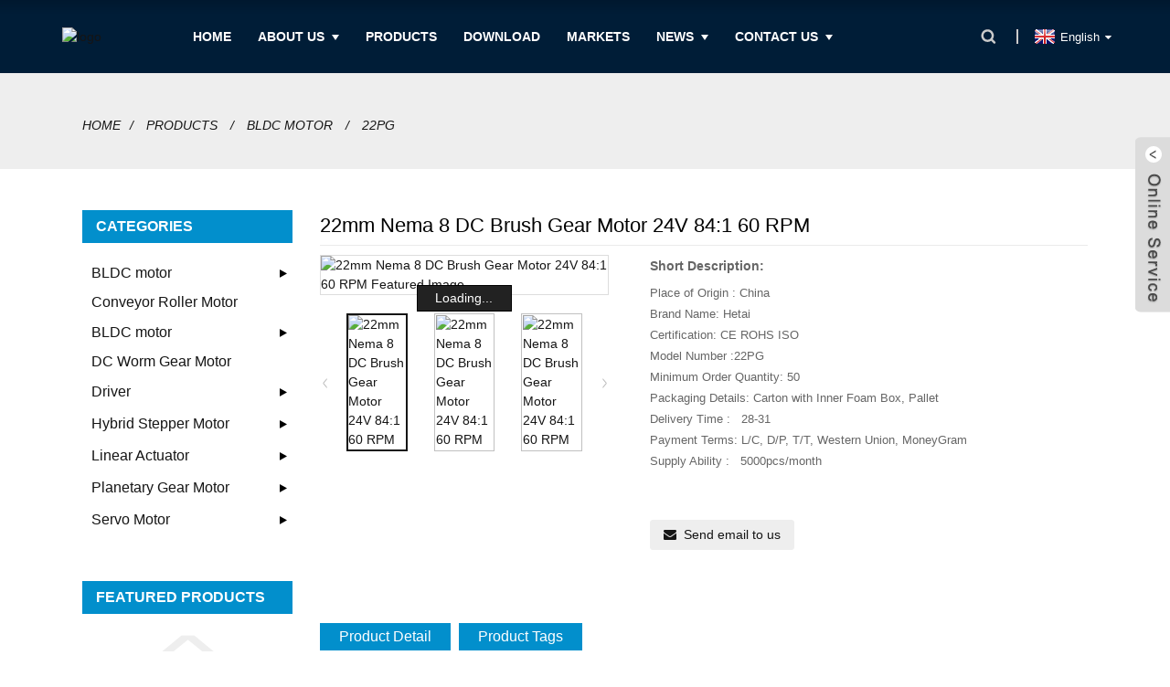

--- FILE ---
content_type: text/html; charset=UTF-8
request_url: https://www.ht-gear.com/22mm-nema-8-dc-brush-gear-motor-24v-841-60-rpm-product/
body_size: 16669
content:
<!DOCTYPE html>
<html dir="ltr" lang="en">
<head>
<meta http-equiv="Content-Type" content="text/html; charset=UTF-8" />
<!-- Global site tag (gtag.js) - Google Analytics -->
<script async src="https://www.googletagmanager.com/gtag/js?id=UA-228169157-55"></script>
<script>
  window.dataLayer = window.dataLayer || [];
  function gtag(){dataLayer.push(arguments);}
  gtag('js', new Date());

  gtag('config', 'UA-228169157-55');
</script>

<title>China 22mm Nema 8 DC Brush Gear Motor 24V 84:1 60 RPM factory and manufacturers | Hetai</title>
<meta name="viewport" content="width=device-width,initial-scale=1,minimum-scale=1,maximum-scale=1,user-scalable=no">
<link rel="apple-touch-icon-precomposed" href="">
<meta name="format-detection" content="telephone=no">
<meta name="apple-mobile-web-app-capable" content="yes">
<meta name="apple-mobile-web-app-status-bar-style" content="black">
<meta property="og:url" content="https://ht-gear.com:443/22mm-nema-8-dc-brush-gear-motor-24v-841-60-rpm-product/"/>
<meta property="og:title" content="22mm Nema 8 DC Brush Gear Motor 24V 84:1 60 RPM"/>
<meta property="og:description" content="Specifications



Product Name
Dc Brush Gear Motor


Gearbox Housing Material
Powdery Metallurgy


Rated Voltage
24 V


Motor Speed
5000 RPM


Rated Speed (rpm)
60 RPM


Reduction Ratio
84:1


Max Radial Load
≤35N (10mm From Front Flange)


Shaft Axial Load
≤15N


Continuous Current
≤0.5A



Prod..."/>
<meta property="og:type" content="product"/>
<meta property="og:image" content="//cdnus.globalso.com/ht-gear/DC-Brush-Gearbox-Motor-22mm-1.jpg"/>
<meta property="og:site_name" content="https://www.ht-gear.com/"/>
<link href="https://www.ht-gear.com/style/global/style.css" rel="stylesheet">
<link href="https://www.ht-gear.com/style/public/public.css" rel="stylesheet">

<link rel="shortcut icon" href="//cdnus.globalso.com/ht-gear/logo11.png" />
<meta name="author" content="gd-admin"/>
<meta name="description" itemprop="description" content="Specifications Product Name Dc Brush Gear Motor Gearbox Housing Material Powdery Metallurgy Rated Voltage 24 V Motor Speed 5000" />

<meta name="keywords" itemprop="keywords" content="22mm dc brush gear motor,24v dc brush gear motor,50rpm dc brush gear motor,dc brush gear motor,dc brush gearbox motor,nema8 dc brush gear motor,22pg,bldc motor,products" />

<link rel="canonical" href="https://www.ht-gear.com/22mm-nema-8-dc-brush-gear-motor-24v-841-60-rpm-product/" />
</head>
<body>
<div class="container">
  <!-- web_head start -->
 <header class=" web_head">
    <!--<section class="head_top">-->
    <!--  <div class="layout">-->

    <!--  </div>-->
    <!--</section>-->
    <section class="head_layer">
      <div class="layout">
                  <figure class="logo"> <a href="https://www.ht-gear.com/">			<img src="//cdnus.globalso.com/ht-gear/logo1.png" alt="logo">
				</a></figure>
        <nav class="nav_wrap">
          <ul class="head_nav">
            <li class="menu-item menu-item-type-custom menu-item-object-custom menu-item-293"><a href="/">Home</a></li>
<li class="menu-item menu-item-type-post_type menu-item-object-page menu-item-825"><a href="https://www.ht-gear.com/about-us/">About Us</a>
<ul class="sub-menu">
	<li class="menu-item menu-item-type-custom menu-item-object-custom menu-item-1701"><a href="/about-us/">Company Profile</a></li>
	<li class="menu-item menu-item-type-post_type menu-item-object-page menu-item-1703"><a href="https://www.ht-gear.com/quality-control/">Quality Control</a></li>
	<li class="menu-item menu-item-type-post_type menu-item-object-page menu-item-866"><a href="https://www.ht-gear.com/factory-tour/">Factory Tour</a></li>
</ul>
</li>
<li class="pro_nav index_procut menu-item menu-item-type-taxonomy menu-item-object-category current-post-ancestor current-menu-parent current-post-parent menu-item-55"><a href="https://www.ht-gear.com/products/">Products</a></li>
<li class="menu-item menu-item-type-post_type menu-item-object-page menu-item-1707"><a href="https://www.ht-gear.com/download/">Download</a></li>
<li class="pro_nav1 menu-item menu-item-type-custom menu-item-object-custom menu-item-2455"><a href="/markets/">Markets</a></li>
<li class="menu-item menu-item-type-custom menu-item-object-custom menu-item-362"><a href="/news/">News</a>
<ul class="sub-menu">
	<li class="menu-item menu-item-type-post_type menu-item-object-page menu-item-1808"><a href="https://www.ht-gear.com/case/">Case</a></li>
</ul>
</li>
<li class="menu-item menu-item-type-post_type menu-item-object-page menu-item-353"><a href="https://www.ht-gear.com/contact-us/">Contact Us</a>
<ul class="sub-menu">
	<li class="menu-item menu-item-type-post_type menu-item-object-page menu-item-865"><a href="https://www.ht-gear.com/faqs/">FAQs</a></li>
	<li class="menu-item menu-item-type-post_type menu-item-object-page menu-item-1705"><a href="https://www.ht-gear.com/request-a-quote/">Request A Quote</a></li>
</ul>
</li>
          </ul>
        </nav> 
        <div class="top_right">
          <b id="btn-search" class="btn--search"></b>
            <div class="change-language ensemble">
  <div class="change-language-info">
    <div class="change-language-title medium-title">
       <div class="language-flag language-flag-en"><a href="https://www.ht-gear.com"><b class="country-flag"></b><span>English</span> </a></div>
       <b class="language-icon"></b> 
    </div>
	<div class="change-language-cont sub-content">
        <div class="empty"></div>
    </div>
  </div>
</div>
<!--theme286--> 
        </div>
      </div>
    </section>
  </header>
  
  <!-- 菜单导航 -->
<section class="pro_nav_warp">
  <div class="pro_nav_main">
    <ul class="pro_nav_list">
            	        <li>
        <a href="/bldc-motor/">BLDC motor</a>

        <ul>
          	                <li><a href="/22bl/" data-img="//cdnus.globalso.com/ht-gear/Brushless-DC-motor-22BL1.jpg">22BL</a></li>
                    <li><a href="/28bl/" data-img="//cdnus.globalso.com/ht-gear/Brushless-DC-motor-28BL1.jpg">28BL</a></li>
                    <li><a href="/33bl/" data-img="//cdnus.globalso.com/ht-gear/Brushless-DC-motor-33BL1.jpg">33BL</a></li>
                    <li><a href="/36bl/" data-img="//cdnus.globalso.com/ht-gear/Brushless-DC-motor-36BL1.jpg">36BL</a></li>
                    <li><a href="/42blf/" data-img="//cdnus.globalso.com/ht-gear/Brushless-DC-motor-42BLF03-41.jpg">42BLF</a></li>
                    <li><a href="/42blfx/" data-img="//cdnus.globalso.com/ht-gear/Brushless-DC-motor-42BLFX01-00331.jpg">42BLFX</a></li>
                    <li><a href="/42bly/" data-img="//cdnus.globalso.com/ht-gear/Brushless-DC-motor-7Z4A7351.jpg">42BLY</a></li>
                    <li><a href="/57bl/" data-img="//cdnus.globalso.com/ht-gear/Brushless-DC-motor-7Z4A84871.jpg">57BL</a></li>
                    <li><a href="/57blf/" data-img="//cdnus.globalso.com/ht-gear/Brushless-DC-motor-57BLF02-37-11.jpg">57BLF</a></li>
                    <li><a href="/80bl/" data-img="//cdnus.globalso.com/ht-gear/Brushless-DC-motor-7Z4A74131.jpg">80BL</a></li>
                    <li><a href="/86blf/" data-img="//cdnus.globalso.com/ht-gear/Brushless-DC-motor-9-1副本.jpg">86BLF</a></li>
                    <li><a href="/110blf/" data-img="//cdnus.globalso.com/ht-gear/Brushless-DC-motor-110BLF1.jpg">110BLF</a></li>
          	              </ul>
      </li>
            <li>
        <a href="/driver/">Driver</a>

        <ul>
          	                <li><a href="/bldc-motor-driver/" data-img="//cdnus.globalso.com/ht-gear/BLDC5015A-2.jpg">BLDC Motor Driver</a></li>
                    <li><a href="/stepper-motor-driver/" data-img="//cdnus.globalso.com/ht-gear/HTD542-5.jpg">Stepper Motor Driver</a></li>
          	              </ul>
      </li>
            <li>
        <a href="/hybrid-stepper-motor/">Hybrid Stepper Motor</a>

        <ul>
          	                <li><a href="/integrated-stepper-motor/" data-img="//cdnus.globalso.com/ht-gear/42驱动一体-1.jpg">Integrated Stepper Motor</a></li>
                    <li><a href="/standard-hybrid-stepper-motor/" data-img="//cdnus.globalso.com/ht-gear/Hybrid-stepping-motor-42BYGH1.jpg">Standard Hybrid Stepper Motor</a></li>
          	              </ul>
      </li>
            <li>
        <a href="/linear-actuator/">Linear Actuator</a>

        <ul>
          	                <li><a href="/linear-hybrid-stepper/" data-img="//cdnus.globalso.com/ht-gear/Hybrid-stepping-motor-42BYGHL.jpg">Linear Hybrid Stepper</a></li>
          	              </ul>
      </li>
            <li>
        <a href="/planetary-gear-motor/">Planetary Gear Motor</a>

        <ul>
          	                <li><a href="/brushless-gear-motor/" data-img="//cdnus.globalso.com/ht-gear/Brushless-gearbox-motor-7Z4A7487.jpg">Brushless Gear Motor</a></li>
                    <li><a href="/stepper-gear-motor/" data-img="//cdnus.globalso.com/ht-gear/Stepping-gearbox-motor-7Z4A72181.jpg">Stepper Gear Motor</a></li>
          	              </ul>
      </li>
            <li>
        <a href="/servo-motor/">Servo Motor</a>

        <ul>
          	                <li><a href="/frameless-servo-motor/" data-img="//cdnus.globalso.com/ht-gear/Frameless-Servo-Motor-80SF-S20-M261.jpg">Frameless Servo Motor</a></li>
                    <li><a href="/standard-dc-servo-motor/" data-img="//cdnus.globalso.com/ht-gear/Servo-motor-80-1-1.jpg">Standard DC Servo Motor</a></li>
          	              </ul>
      </li>
      	            </ul>
    <div class="pro_nav_pic">
      <img src="//cdnus.globalso.com/herolaser/style/global/img/c.png" alt="pro_nav_pic" id="s3015" class="showImg">
    </div>
  </div>
</section>
  
  <!-- Markets导航 -->
<section class="pro_nav_warp1">
  <div class="pro_nav_main">
    <ul class="pro_nav_list">
            	        <li>
        <a href="/markets/aerospace-aviation/">Aerospace & Aviation</a>

        <ul>
          	                <li><a href="/markets/cabin-equipment/" data-img="//cdnus.globalso.com/ht-gear/333.jpg">Cabin equipment</a></li>
                    <li><a href="/markets/satellites/" data-img="//cdnus.globalso.com/ht-gear/111.jpg">Satellites</a></li>
                    <li><a href="/markets/space-exploration/" data-img="//cdnus.globalso.com/ht-gear/222.jpg">Space Exploration</a></li>
          	              </ul>
      </li>
            <li>
        <a href="/markets/industry-automation/"> Industry & Automation</a>

        <ul>
          	                <li><a href="/markets/conveyors/" data-img="//cdnus.globalso.com/ht-gear/23213.jpg">Conveyors</a></li>
                    <li><a href="/markets/electrical-grippers/" data-img="//cdnus.globalso.com/ht-gear/13.jpg">Electrical Grippers</a></li>
                    <li><a href="/markets/pumps/" data-img="//cdnus.globalso.com/ht-gear/Pumps.jpg">Pumps</a></li>
                    <li><a href="/markets/semiconductors/" data-img="//cdnus.globalso.com/ht-gear/Semiconductors.jpg">Semiconductors</a></li>
                    <li><a href="/markets/textile/" data-img="//cdnus.globalso.com/ht-gear/Textile.jpg">Textile</a></li>
                    <li><a href="/markets/welding-equipment/" data-img="//cdnus.globalso.com/ht-gear/Welding-Equipment.jpg">Welding Equipment</a></li>
          	              </ul>
      </li>
            <li>
        <a href="/markets/laboratory-automation/">Laboratory Automation</a>

        <ul>
          	                <li><a href="/markets/lab-automation/" data-img="//cdnus.globalso.com/ht-gear/6524.jpg">Lab Automation</a></li>
                    <li><a href="/markets/point-of-care/" data-img="//cdnus.globalso.com/ht-gear/Point-of-Care.jpg">Point of Care</a></li>
                    <li><a href="/markets/sample-distribution/" data-img="//cdnus.globalso.com/ht-gear/Sample-distribution.jpg">Sample distribution</a></li>
          	              </ul>
      </li>
            <li>
        <a href="/markets/medical/">Medical</a>

        <ul>
          	                <li><a href="/markets/dental-devices/" data-img="//cdnus.globalso.com/ht-gear/csm_dc-motor-medical-endodontics-header_721b1aa79f-1.jpg">Dental Devices</a></li>
                    <li><a href="/markets/exoskeletons-prosthetics/" data-img="//cdnus.globalso.com/ht-gear/Exoskeletons-Prosthetics.jpg">Exoskeletons & Prosthetics</a></li>
                    <li><a href="/markets/medical-imaging/" data-img="//cdnus.globalso.com/ht-gear/Medical-Imaging.jpg">Medical Imaging</a></li>
                    <li><a href="/markets/medical-pumps/" data-img="//cdnus.globalso.com/ht-gear/Medical-Pumps.jpg">Medical Pumps</a></li>
                    <li><a href="/markets/medical-rehab/" data-img="//cdnus.globalso.com/ht-gear/Medical-Rehab.jpg">Medical Rehab</a></li>
                    <li><a href="/markets/medical-ventilation/" data-img="//cdnus.globalso.com/ht-gear/Medical-Ventilation.jpg">Medical Ventilation</a></li>
                    <li><a href="/markets/pharmacy-automation/" data-img="//cdnus.globalso.com/ht-gear/Pharmacy-Automation.jpg">Pharmacy Automation</a></li>
                    <li><a href="/markets/surgical-tools/" data-img="//cdnus.globalso.com/ht-gear/Surgical-Tools.jpg">Surgical Tools</a></li>
          	              </ul>
      </li>
            <li>
        <a href="/markets/metrology-testing/"> Metrology & Testing</a>

        <ul>
          	                <li><a href="/markets/material-properties-testing/" data-img="//cdnus.globalso.com/ht-gear/csm_motion-control-nanomeasurement-header_96499e256a1.jpg">Material properties testing</a></li>
          	              </ul>
      </li>
            <li>
        <a href="/markets/motorized-handheld-devices/"> Motorized handheld devices</a>

        <ul>
          	                <li><a href="/markets/hand-tool-for-industry-and-agriculture/" data-img="//cdnus.globalso.com/ht-gear/csm_brushless-motor-handtools-sensor-screwdriver-header_f51fc78e35-1.jpg">Hand tool for industry and agriculture</a></li>
                    <li><a href="/markets/tattoo-machine/" data-img="//cdnus.globalso.com/ht-gear/Tattoo-machine.jpg">Tattoo machine</a></li>
          	              </ul>
      </li>
            <li>
        <a href="/markets/optics-photonics/">Optics & Photonics</a>

        <ul>
          	                <li><a href="/markets/camera-motion/" data-img="//cdnus.globalso.com/ht-gear/csm_dc-motor-optics-camera-set-up-header_cbbe154fe11.jpg">Camera motion</a></li>
                    <li><a href="/markets/infrared-optics-and-night-vision-equipment/" data-img="//cdnus.globalso.com/ht-gear/Infrared-optics-and-night-vision-equipment.jpg">Infrared optics and night-vision equipment</a></li>
                    <li><a href="/markets/laser-alignment/" data-img="//cdnus.globalso.com/ht-gear/Laser-alignment.jpg">Laser alignment</a></li>
                    <li><a href="/markets/microscopes-and-telescopes/" data-img="//cdnus.globalso.com/ht-gear/Microscopes-and-telescopes.jpg">Microscopes and telescopes</a></li>
          	              </ul>
      </li>
            <li>
        <a href="/markets/robotics/"> Robotics</a>

        <ul>
          	                <li><a href="/markets/compact-industrial-robots/" data-img="//cdnus.globalso.com/ht-gear/dr3r1.jpg">Compact industrial robots</a></li>
                    <li><a href="/markets/driving-global-logistics/" data-img="//cdnus.globalso.com/ht-gear/Driving-global-logistics.jpg">Driving global logistics</a></li>
                    <li><a href="/markets/humanoid-robots/" data-img="//cdnus.globalso.com/ht-gear/Humanoid-Robots.jpg">Humanoid Robots</a></li>
                    <li><a href="/markets/inspection-robots/" data-img="//cdnus.globalso.com/ht-gear/Inspection-robots.jpg">Inspection robots</a></li>
                    <li><a href="/markets/remote-controlled-robots/" data-img="//cdnus.globalso.com/ht-gear/Remote-controlled-Robots.jpg">Remote-controlled Robots</a></li>
          	              </ul>
      </li>
      	            </ul>
    <div class="pro_nav_pic1">
      <img src="//cdnus.globalso.com/herolaser/style/global/img/c.png" alt="pro_nav_pic" id="s3015" class="showImg">
    </div>
  </div>
</section><!-- path -->
<div class="path_bar">
  <div class="layout">
    <ul>
     <li> <a itemprop="breadcrumb" href="https://www.ht-gear.com">Home</a></li><li> <a itemprop="breadcrumb" href="https://www.ht-gear.com/products/" title="Products">Products</a> </li><li> <a itemprop="breadcrumb" href="https://www.ht-gear.com/bldc-motor-2/" title="BLDC motor">BLDC motor</a> </li><li> <a itemprop="breadcrumb" href="https://www.ht-gear.com/22pg/" title="22PG">22PG</a> </li></li>
    </ul>
  </div>
</div>
  
  
   <!-- page-layout start -->
 <section class="web_main page_main">
  <div class="layout"> 
 <aside class="aside">
  <section class="aside-wrap">
    <section class="side-widget">
    <div class="side-tit-bar">
      <h4 class="side-tit">Categories</h4>
    </div>
    <ul class="side-cate">
      <li class="menu-item menu-item-type-taxonomy menu-item-object-category menu-item-1649"><a href="https://www.ht-gear.com/bldc-motor/">BLDC motor</a>
<ul class="sub-menu">
	<li class="menu-item menu-item-type-taxonomy menu-item-object-category menu-item-1650"><a href="https://www.ht-gear.com/110blf/">110BLF</a></li>
	<li class="menu-item menu-item-type-taxonomy menu-item-object-category menu-item-1651"><a href="https://www.ht-gear.com/22bl/">22BL</a></li>
	<li class="menu-item menu-item-type-taxonomy menu-item-object-category menu-item-1652"><a href="https://www.ht-gear.com/28bl/">28BL</a></li>
	<li class="menu-item menu-item-type-taxonomy menu-item-object-category menu-item-1653"><a href="https://www.ht-gear.com/33bl/">33BL</a></li>
	<li class="menu-item menu-item-type-taxonomy menu-item-object-category menu-item-1654"><a href="https://www.ht-gear.com/36bl/">36BL</a></li>
	<li class="menu-item menu-item-type-taxonomy menu-item-object-category menu-item-1655"><a href="https://www.ht-gear.com/42blf/">42BLF</a></li>
	<li class="menu-item menu-item-type-taxonomy menu-item-object-category menu-item-1656"><a href="https://www.ht-gear.com/42blfx/">42BLFX</a></li>
	<li class="menu-item menu-item-type-taxonomy menu-item-object-category menu-item-1657"><a href="https://www.ht-gear.com/42bly/">42BLY</a></li>
	<li class="menu-item menu-item-type-taxonomy menu-item-object-category menu-item-1658"><a href="https://www.ht-gear.com/57bl/">57BL</a></li>
	<li class="menu-item menu-item-type-taxonomy menu-item-object-category menu-item-1659"><a href="https://www.ht-gear.com/57blf/">57BLF</a></li>
	<li class="menu-item menu-item-type-taxonomy menu-item-object-category menu-item-1660"><a href="https://www.ht-gear.com/80bl/">80BL</a></li>
	<li class="menu-item menu-item-type-taxonomy menu-item-object-category menu-item-1661"><a href="https://www.ht-gear.com/86blf/">86BLF</a></li>
</ul>
</li>
<li class="menu-item menu-item-type-taxonomy menu-item-object-category menu-item-2242"><a href="https://www.ht-gear.com/conveyor-roller-motor/">Conveyor Roller Motor</a></li>
<li class="menu-item menu-item-type-taxonomy menu-item-object-category current-post-ancestor current-menu-parent current-post-parent menu-item-1662"><a href="https://www.ht-gear.com/bldc-motor-2/">BLDC motor</a>
<ul class="sub-menu">
	<li class="menu-item menu-item-type-taxonomy menu-item-object-category current-post-ancestor current-menu-parent current-post-parent menu-item-1663"><a href="https://www.ht-gear.com/22pg/">22PG</a></li>
	<li class="menu-item menu-item-type-taxonomy menu-item-object-category menu-item-1664"><a href="https://www.ht-gear.com/36pg/">36PG</a></li>
	<li class="menu-item menu-item-type-taxonomy menu-item-object-category menu-item-1665"><a href="https://www.ht-gear.com/42pg/">42PG</a></li>
</ul>
</li>
<li class="menu-item menu-item-type-taxonomy menu-item-object-category menu-item-1666"><a href="https://www.ht-gear.com/dc-worm-gear-motor/">DC Worm Gear Motor</a></li>
<li class="menu-item menu-item-type-taxonomy menu-item-object-category menu-item-1667"><a href="https://www.ht-gear.com/driver/">Driver</a>
<ul class="sub-menu">
	<li class="menu-item menu-item-type-taxonomy menu-item-object-category menu-item-1668"><a href="https://www.ht-gear.com/bldc-motor-driver/">BLDC Motor Driver</a></li>
	<li class="menu-item menu-item-type-taxonomy menu-item-object-category menu-item-1669"><a href="https://www.ht-gear.com/stepper-motor-driver/">Stepper Motor Driver</a></li>
</ul>
</li>
<li class="menu-item menu-item-type-taxonomy menu-item-object-category menu-item-1670"><a href="https://www.ht-gear.com/hybrid-stepper-motor/">Hybrid Stepper Motor</a>
<ul class="sub-menu">
	<li class="menu-item menu-item-type-taxonomy menu-item-object-category menu-item-1671"><a href="https://www.ht-gear.com/integrated-stepper-motor/">Integrated Stepper Motor</a></li>
	<li class="menu-item menu-item-type-taxonomy menu-item-object-category menu-item-1672"><a href="https://www.ht-gear.com/standard-hybrid-stepper-motor/">Standard Hybrid Stepper Motor</a>
	<ul class="sub-menu">
		<li class="menu-item menu-item-type-taxonomy menu-item-object-category menu-item-1673"><a href="https://www.ht-gear.com/110bygh/">110BYGH</a></li>
		<li class="menu-item menu-item-type-taxonomy menu-item-object-category menu-item-1674"><a href="https://www.ht-gear.com/110bygh350/">110BYGH350</a></li>
		<li class="menu-item menu-item-type-taxonomy menu-item-object-category menu-item-1675"><a href="https://www.ht-gear.com/28bygh/">28BYGH</a></li>
		<li class="menu-item menu-item-type-taxonomy menu-item-object-category menu-item-1676"><a href="https://www.ht-gear.com/35bygx/">35BYGX</a></li>
		<li class="menu-item menu-item-type-taxonomy menu-item-object-category menu-item-1677"><a href="https://www.ht-gear.com/39bygx/">39BYGX</a></li>
		<li class="menu-item menu-item-type-taxonomy menu-item-object-category menu-item-1678"><a href="https://www.ht-gear.com/42bygh/">42BYGH</a></li>
		<li class="menu-item menu-item-type-taxonomy menu-item-object-category menu-item-1679"><a href="https://www.ht-gear.com/42byghm/">42BYGHM</a></li>
		<li class="menu-item menu-item-type-taxonomy menu-item-object-category menu-item-1680"><a href="https://www.ht-gear.com/57bygh/">57BYGH</a></li>
		<li class="menu-item menu-item-type-taxonomy menu-item-object-category menu-item-1681"><a href="https://www.ht-gear.com/57bygh350/">57BYGH350</a></li>
		<li class="menu-item menu-item-type-taxonomy menu-item-object-category menu-item-1682"><a href="https://www.ht-gear.com/57byghm/">57BYGHM</a></li>
		<li class="menu-item menu-item-type-taxonomy menu-item-object-category menu-item-1683"><a href="https://www.ht-gear.com/57bygn/">57BYGN</a></li>
		<li class="menu-item menu-item-type-taxonomy menu-item-object-category menu-item-1684"><a href="https://www.ht-gear.com/57hn/">57HN</a></li>
		<li class="menu-item menu-item-type-taxonomy menu-item-object-category menu-item-1685"><a href="https://www.ht-gear.com/60bygh/">60BYGH</a></li>
		<li class="menu-item menu-item-type-taxonomy menu-item-object-category menu-item-1686"><a href="https://www.ht-gear.com/60hs/">60HS</a></li>
		<li class="menu-item menu-item-type-taxonomy menu-item-object-category menu-item-1687"><a href="https://www.ht-gear.com/85bygh350/">85BYGH350</a></li>
		<li class="menu-item menu-item-type-taxonomy menu-item-object-category menu-item-1688"><a href="https://www.ht-gear.com/85hs/">85HS</a></li>
	</ul>
</li>
</ul>
</li>
<li class="menu-item menu-item-type-taxonomy menu-item-object-category menu-item-1689"><a href="https://www.ht-gear.com/linear-actuator/">Linear Actuator</a>
<ul class="sub-menu">
	<li class="menu-item menu-item-type-taxonomy menu-item-object-category menu-item-1691"><a href="https://www.ht-gear.com/linear-hybrid-stepper/">Linear Hybrid Stepper</a></li>
</ul>
</li>
<li class="menu-item menu-item-type-taxonomy menu-item-object-category menu-item-1693"><a href="https://www.ht-gear.com/planetary-gear-motor/">Planetary Gear Motor</a>
<ul class="sub-menu">
	<li class="menu-item menu-item-type-taxonomy menu-item-object-category menu-item-1694"><a href="https://www.ht-gear.com/brushless-gear-motor/">Brushless Gear Motor</a></li>
	<li class="menu-item menu-item-type-taxonomy menu-item-object-category menu-item-1695"><a href="https://www.ht-gear.com/stepper-gear-motor/">Stepper Gear Motor</a></li>
</ul>
</li>
<li class="menu-item menu-item-type-taxonomy menu-item-object-category menu-item-1696"><a href="https://www.ht-gear.com/servo-motor/">Servo Motor</a>
<ul class="sub-menu">
	<li class="menu-item menu-item-type-taxonomy menu-item-object-category menu-item-1697"><a href="https://www.ht-gear.com/frameless-servo-motor/">Frameless Servo Motor</a></li>
	<li class="menu-item menu-item-type-taxonomy menu-item-object-category menu-item-1698"><a href="https://www.ht-gear.com/standard-dc-servo-motor/">Standard DC Servo Motor</a></li>
</ul>
</li>
    </ul>
  </section>
  <div class="side-widget">
    <div class="side-tit-bar">
      <h2 class="side-tit">Featured products</h2>
    </div>
	 
	 <div class="side-product-items">
              <div class="items_content">
               <div class="side_slider">
                    <ul class="swiper-wrapper">
				                   <li class="swiper-slide gm-sep side_product_item">
                    <figure > <a href="https://www.ht-gear.com/42mm-nema-17-dc-brush-gear-motor-24v-5000rpm-product/" class="item-img"><img src="//cdnus.globalso.com/ht-gear/DC-Brush-Gear-Motor-42mm-1-300x300.jpg" alt="42mm Nema 17 DC Brush Gear Motor 24V 5000RPM"></a>
                      <figcaption>
                        <h3 class="item_title"><a href="https://www.ht-gear.com/42mm-nema-17-dc-brush-gear-motor-24v-5000rpm-product/">42mm Nema 17 DC Brush Gear ...</a></h3>
                       </figcaption>
                    </figure>
					</li>
					                   <li class="swiper-slide gm-sep side_product_item">
                    <figure > <a href="https://www.ht-gear.com/11v-900rpm-dc-brush-gear-motor-with-gearbox-9-4w-product/" class="item-img"><img src="//cdnus.globalso.com/ht-gear/DC-Brush-Gearbox-Motor-36mm-1-300x300.jpg" alt="11V 900RPM DC Brush Gear Motor with gearbox 9.4W"></a>
                      <figcaption>
                        <h3 class="item_title"><a href="https://www.ht-gear.com/11v-900rpm-dc-brush-gear-motor-with-gearbox-9-4w-product/">11V 900RPM DC Brush Gear Mo...</a></h3>
                       </figcaption>
                    </figure>
					</li>
					                   <li class="swiper-slide gm-sep side_product_item">
                    <figure > <a href="https://www.ht-gear.com/36mm-nema-14-dc-brush-gear-motor-24v-240rpm-product/" class="item-img"><img src="//cdnus.globalso.com/ht-gear/DC-Brush-Gear-Motor-36mm-1-300x300.jpg" alt="36mm Nema 14 DC Brush Gear Motor 24V 240RPM"></a>
                      <figcaption>
                        <h3 class="item_title"><a href="https://www.ht-gear.com/36mm-nema-14-dc-brush-gear-motor-24v-240rpm-product/">36mm Nema 14 DC Brush Gear ...</a></h3>
                       </figcaption>
                    </figure>
					</li>
					                   <li class="swiper-slide gm-sep side_product_item">
                    <figure > <a href="https://www.ht-gear.com/22mm-nema-8-dc-brush-gear-motor-24v-841-60-rpm-product/" class="item-img"><img src="//cdnus.globalso.com/ht-gear/DC-Brush-Gearbox-Motor-22mm-1-300x300.jpg" alt="22mm Nema 8 DC Brush Gear Motor 24V 84:1 60 RPM"></a>
                      <figcaption>
                        <h3 class="item_title"><a href="https://www.ht-gear.com/22mm-nema-8-dc-brush-gear-motor-24v-841-60-rpm-product/">22mm Nema 8 DC Brush Gear M...</a></h3>
                       </figcaption>
                    </figure>
					</li>
					                   <li class="swiper-slide gm-sep side_product_item">
                    <figure > <a href="https://www.ht-gear.com/36mm-nema14-bldc-motor-4-pole-24v-3-phase-0-03nm-3000rpm-product/" class="item-img"><img src="//cdnus.globalso.com/ht-gear/Brushless-DC-motor-36BL-300x300.jpg" alt="36mm Nema14 Bldc Motor 4 Pole 24V 3 Phase 0.03N..."></a>
                      <figcaption>
                        <h3 class="item_title"><a href="https://www.ht-gear.com/36mm-nema14-bldc-motor-4-pole-24v-3-phase-0-03nm-3000rpm-product/">36mm Nema14 Bldc Motor 4 Po...</a></h3>
                       </figcaption>
                    </figure>
					</li>
					                </ul>
				 </div>
                <div class="btn-prev"></div>
                <div class="btn-next"></div>
              </div>
            </div>
   </div>
   
     </section>
</aside> 
 
 <!-- main start -->
      <section class="main" >
  <div class="main_hd">
            <h1 class="page_title">22mm Nema 8 DC Brush Gear Motor 24V 84:1 60 RPM</h1>
        </div>
       <!-- product info -->
      <section class="product-intro">
        <div class="product-view" > 
          <!-- Piliang S-->
                    <!-- Piliang E-->
                    <div class="product-image"> <a class="cloud-zoom" id="zoom1" data-zoom="adjustX:0, adjustY:0" href="//cdnus.globalso.com/ht-gear/DC-Brush-Gearbox-Motor-22mm-1.jpg"> <img src="//cdnus.globalso.com/ht-gear/DC-Brush-Gearbox-Motor-22mm-1.jpg" itemprop="image" title="" alt="22mm Nema 8 DC Brush Gear Motor 24V 84:1 60 RPM Featured Image" style="width:100%" /></a> </div>
                    <div  style="position:relative; width:100%;">
            <div class="image-additional">
              <ul class="swiper-wrapper">
                                <li class="swiper-slide image-item current"> <a class="cloud-zoom-gallery item"  href="//cdnus.globalso.com/ht-gear/DC-Brush-Gearbox-Motor-22mm-1.jpg" data-zoom="useZoom:zoom1, smallImage://cdnus.globalso.com/ht-gear/DC-Brush-Gearbox-Motor-22mm-1.jpg" title=""><img src="//cdnus.globalso.com/ht-gear/DC-Brush-Gearbox-Motor-22mm-1-300x300.jpg" alt="22mm Nema 8 DC Brush Gear Motor 24V 84:1 60 RPM" /></a> </li>
                                <li class="swiper-slide image-item "> <a class="cloud-zoom-gallery item"  href="//cdnus.globalso.com/ht-gear/DC-Brush-Gearbox-Motor-22mm-2.jpg" data-zoom="useZoom:zoom1, smallImage://cdnus.globalso.com/ht-gear/DC-Brush-Gearbox-Motor-22mm-2.jpg" title=""><img src="//cdnus.globalso.com/ht-gear/DC-Brush-Gearbox-Motor-22mm-2-300x300.jpg" alt="22mm Nema 8 DC Brush Gear Motor 24V 84:1 60 RPM" /></a> </li>
                                <li class="swiper-slide image-item "> <a class="cloud-zoom-gallery item"  href="//cdnus.globalso.com/ht-gear/DC-Brush-Gearbox-Motor-22mm-3.jpg" data-zoom="useZoom:zoom1, smallImage://cdnus.globalso.com/ht-gear/DC-Brush-Gearbox-Motor-22mm-3.jpg" title=""><img src="//cdnus.globalso.com/ht-gear/DC-Brush-Gearbox-Motor-22mm-3-300x300.jpg" alt="22mm Nema 8 DC Brush Gear Motor 24V 84:1 60 RPM" /></a> </li>
                              </ul>
              <div class="swiper-pagination swiper-pagination-white"></div>
            </div>
            <div class="swiper-button-next swiper-button-white"></div>
            <div class="swiper-button-prev swiper-button-white"></div>
          </div>
        </div>
        <section class="product-summary">
           <div class="product-meta">
            <h3>Short Description:</h3>
            <div><p>Place of Origin : China</p>
<p>Brand Name: Hetai</p>
<p>Certification: CE ROHS ISO</p>
<p>Model Number :22PG</p>
<p>Minimum Order Quantity: 50</p>
<p>Packaging Details: Carton with Inner Foam Box, Pallet</p>
<p>Delivery Time :   28-31</p>
<p>Payment Terms: L/C, D/P, T/T, Western Union, MoneyGram</p>
<p>Supply Ability :   5000pcs/month</p>
</div>
            <br />
                                  </div>
          <div class="product-btn-wrap"> <a href="javascript:" onclick="showMsgPop();" class="email">Send email to us</a> 
          <!--<a href="https://www.ht-gear.com/wp-content/plugins/down-as-pdf/generate.php?id=1382" target="_blank" rel="external nofollow"   class="pdf">Download as PDF</a>-->
          </div>
          <div class="share-this">
               <div class="addthis_sharing_toolbox"></div>
               
			</div>
        </section>
      </section>
      <section class="tab-content-wrap product-detail">
        <div class="tab-title-bar detail-tabs">
          <h2 class="tab-title title current"><span>Product Detail</span></h2>

                                        <h2 class="tab-title title"><span>Product Tags</span></h2>
                  </div>
        <section class="tab-panel-wrap">
          <section class="tab-panel disabled entry">
            <section class="tab-panel-content">
                                          <div class="fl-builder-content fl-builder-content-1382 fl-builder-content-primary fl-builder-global-templates-locked" data-post-id="1382"><div class="fl-row fl-row-full-width fl-row-bg-none fl-node-6279ffddde991" data-node="6279ffddde991">
	<div class="fl-row-content-wrap">
				<div class="fl-row-content fl-row-full-width fl-node-content">
		
<div class="fl-col-group fl-node-6279ffdddf6b0" data-node="6279ffdddf6b0">
			<div class="fl-col fl-node-6279ffdddf7ed" data-node="6279ffdddf7ed" style="width: 100%;">
	<div class="fl-col-content fl-node-content">
	<div class="fl-module fl-module-heading fl-node-6279ffddde872" data-node="6279ffddde872" data-animation-delay="0.0">
	<div class="fl-module-content fl-node-content">
		<h2 class="fl-heading">
		<span class="fl-heading-text">Specifications</span>
	</h2>	</div>
</div>	</div>
</div>	</div>

<div class="fl-col-group fl-node-6279ffea0f514" data-node="6279ffea0f514">
			<div class="fl-col fl-node-6279ffea0f64e" data-node="6279ffea0f64e" style="width: 100%;">
	<div class="fl-col-content fl-node-content">
	<div class="fl-module fl-module-rich-text fl-node-6279ffea0f408" data-node="6279ffea0f408" data-animation-delay="0.0">
	<div class="fl-module-content fl-node-content">
		<div class="fl-rich-text">
	<table border="1" cellspacing="0">
<tbody>
<tr>
<td valign="top" width="189"><span style="font-size: medium;">Product Name  </span></td>
<td valign="top" width="189"><span style="font-size: medium;">Dc Brush Gear Motor</span></td>
</tr>
<tr>
<td valign="top" width="189"><span style="font-size: medium;">Gearbox Housing Material</span></td>
<td valign="top" width="189"><span style="font-size: medium;">Powdery Metallurgy</span></td>
</tr>
<tr>
<td valign="top" width="189"><span style="font-size: medium;">Rated Voltage  </span></td>
<td valign="top" width="189"><span style="font-size: medium;">24 V</span></td>
</tr>
<tr>
<td valign="top" width="189"><span style="font-size: medium;">Motor Speed</span></td>
<td valign="top" width="189"><span style="font-size: medium;">5000 RPM</span></td>
</tr>
<tr>
<td valign="top" width="189"><span style="font-size: medium;">Rated Speed (rpm)   </span></td>
<td valign="top" width="189"><span style="font-size: medium;">60 RPM</span></td>
</tr>
<tr>
<td valign="top" width="189"><span style="font-size: medium;">Reduction Ratio</span></td>
<td valign="top" width="189"><span style="font-size: medium;">84:1</span></td>
</tr>
<tr>
<td valign="top" width="189"><span style="font-size: medium;">Max Radial Load   </span></td>
<td valign="top" width="189"><span style="font-size: medium;">≤35N (10mm From Front Flange)</span></td>
</tr>
<tr>
<td valign="top" width="189"><span style="font-size: medium;">Shaft Axial Load</span></td>
<td valign="top" width="189"><span style="font-size: medium;">≤15N</span></td>
</tr>
<tr>
<td valign="top" width="189"><span style="font-size: medium;">Continuous Current </span></td>
<td valign="top" width="189"><span style="font-size: medium;">≤0.5A</span></td>
</tr>
</tbody>
</table>
</div>	</div>
</div>	</div>
</div>	</div>
		</div>
	</div>
</div><div class="fl-row fl-row-full-width fl-row-bg-none fl-node-627a00feb0369" data-node="627a00feb0369">
	<div class="fl-row-content-wrap">
				<div class="fl-row-content fl-row-full-width fl-node-content">
		
<div class="fl-col-group fl-node-627a00feb063e" data-node="627a00feb063e">
			<div class="fl-col fl-node-627a00feb067d" data-node="627a00feb067d" style="width: 100%;">
	<div class="fl-col-content fl-node-content">
	<div class="fl-module fl-module-heading fl-node-627a00feb06ba" data-node="627a00feb06ba" data-animation-delay="0.0">
	<div class="fl-module-content fl-node-content">
		<h2 class="fl-heading">
		<span class="fl-heading-text">Product Description</span>
	</h2>	</div>
</div>	</div>
</div>	</div>

<div class="fl-col-group fl-node-627a00feb06f7" data-node="627a00feb06f7">
			<div class="fl-col fl-node-627a00feb0734 fl-col-has-cols" data-node="627a00feb0734" style="width: 100%;">
	<div class="fl-col-content fl-node-content">
	
<div class="fl-col-group fl-node-627a0da2497f8 fl-col-group-nested" data-node="627a0da2497f8">
			<div class="fl-col fl-node-627a0da249b3a" data-node="627a0da249b3a" style="width: 100%;">
	<div class="fl-col-content fl-node-content">
	<div class="fl-module fl-module-rich-text fl-node-627a00feb0771" data-node="627a00feb0771" data-animation-delay="0.0">
	<div class="fl-module-content fl-node-content">
		<div class="fl-rich-text">
	<p><span style="font-size: medium;">22mm Nema 8 DC Brush Gear Motor 24V 84:1 60 RPM</span></p>
<p><span style="font-size: medium;">The 22mm planetary gearbox has a various selection of reduction ratios, they' re:</span></p>
<p><span style="font-size: medium;">1/4</span></p>
<p><span style="font-size: medium;">1/4.75</span></p>
<p><span style="font-size: medium;">1/16</span></p>
<p><span style="font-size: medium;">1/19</span></p>
<p><span style="font-size: medium;">1/22</span></p>
<p><span style="font-size: medium;">1/26</span></p>
<p><span style="font-size: medium;">1/76</span></p>
<p><span style="font-size: medium;">1/88</span></p>
<p><span style="font-size: medium;">1/104</span></p>
<p><span style="font-size: medium;">1/121</span></p>
<p><span style="font-size: medium;">1/144</span></p>
<p><span style="font-size: medium;">So the customer can select the speed and torque combination they need very easily.</span></p>
<p><span style="font-size: medium;">These brush dc gear motors are key aspects that can improve efficiency and reliability in any mechanical system.</span></p>
<p><span style="font-size: medium;">Again, the arrangement of gears is such that the entire system remains stable and reliable.</span></p>
</div>	</div>
</div>	</div>
</div>	</div>
	</div>
</div>	</div>
		</div>
	</div>
</div><div class="fl-row fl-row-full-width fl-row-bg-none fl-node-627a0d5a76699" data-node="627a0d5a76699">
	<div class="fl-row-content-wrap">
				<div class="fl-row-content fl-row-full-width fl-node-content">
		
<div class="fl-col-group fl-node-627a0d5a76d90" data-node="627a0d5a76d90">
			<div class="fl-col fl-node-627a0d5a76dd0" data-node="627a0d5a76dd0" style="width: 100%;">
	<div class="fl-col-content fl-node-content">
	<div class="fl-module fl-module-heading fl-node-627a0d5a76e0d" data-node="627a0d5a76e0d" data-animation-delay="0.0">
	<div class="fl-module-content fl-node-content">
		<h2 class="fl-heading">
		<span class="fl-heading-text">Electrical Specification</span>
	</h2>	</div>
</div>	</div>
</div>	</div>

<div class="fl-col-group fl-node-627a0d5a76e4b" data-node="627a0d5a76e4b">
			<div class="fl-col fl-node-627a0d5a76e88 fl-col-has-cols" data-node="627a0d5a76e88" style="width: 100%;">
	<div class="fl-col-content fl-node-content">
	
<div class="fl-col-group fl-node-627a0d5a76ec5 fl-col-group-nested" data-node="627a0d5a76ec5">
			<div class="fl-col fl-node-627a0d5a76f02" data-node="627a0d5a76f02" style="width: 100%;">
	<div class="fl-col-content fl-node-content">
	<div class="fl-module fl-module-rich-text fl-node-627a0d5a76f3f" data-node="627a0d5a76f3f" data-animation-delay="0.0">
	<div class="fl-module-content fl-node-content">
		<div class="fl-rich-text">
	<table border="1" cellspacing="0">
<tbody>
<tr>
<td valign="center">
<p align="center"><span style="font-size: medium;">Model</span></p>
</td>
<td valign="center">
<p align="center"><span style="font-size: medium;">22 MM Brush gear motor</span></p>
</td>
</tr>
<tr>
<td valign="center">
<p align="center"><span style="font-size: medium;">Rated Voltage (V)</span></p>
</td>
<td valign="center">
<p align="center"><span style="font-size: medium;">24</span></p>
</td>
</tr>
<tr>
<td valign="center">
<p align="center"><span style="font-size: medium;">Gearbox Housing Material</span></p>
</td>
<td valign="center">
<p align="center"><span style="font-size: medium;">Powdery Metallurgy</span></p>
</td>
</tr>
<tr>
<td valign="center">
<p align="center"><span style="font-size: medium;">Rated Speed (RPM)</span></p>
</td>
<td valign="center">
<p align="center"><span style="font-size: medium;">60</span></p>
</td>
</tr>
<tr>
<td valign="center">
<p align="center"><span style="font-size: medium;">Motor Speed(RPM)</span></p>
</td>
<td valign="center">
<p align="center"><span style="font-size: medium;">5000</span></p>
</td>
</tr>
<tr>
<td valign="center">
<p align="center"><span style="font-size: medium;">Reduction Ratio</span></p>
</td>
<td valign="center">
<p align="center"><span style="font-size: medium;">1:84</span></p>
</td>
</tr>
<tr>
<td valign="center">
<p align="center"><span style="font-size: medium;">Motor SIze(MM)</span></p>
</td>
<td valign="center">
<p align="center"><span style="font-size: medium;">22*22*54 </span></p>
</td>
</tr>
</tbody>
</table>
<p><span style="font-size: medium;">*Products can be customized by special request.</span></p>
</div>	</div>
</div>	</div>
</div>	</div>
	</div>
</div>	</div>
		</div>
	</div>
</div><div class="fl-row fl-row-full-width fl-row-bg-none fl-node-627a26b4ae526" data-node="627a26b4ae526">
	<div class="fl-row-content-wrap">
				<div class="fl-row-content fl-row-full-width fl-node-content">
		
<div class="fl-col-group fl-node-627a26b4aeacd" data-node="627a26b4aeacd">
			<div class="fl-col fl-node-627a26b4aeb0f" data-node="627a26b4aeb0f" style="width: 100%;">
	<div class="fl-col-content fl-node-content">
	<div class="fl-module fl-module-heading fl-node-627a26b4aeb4e" data-node="627a26b4aeb4e" data-animation-delay="0.0">
	<div class="fl-module-content fl-node-content">
		<h2 class="fl-heading">
		<span class="fl-heading-text"> Mechanical Dimension</span>
	</h2>	</div>
</div>	</div>
</div>	</div>

<div class="fl-col-group fl-node-627a26b4aeb8d" data-node="627a26b4aeb8d">
			<div class="fl-col fl-node-627a26b4aebcb fl-col-has-cols" data-node="627a26b4aebcb" style="width: 100%;">
	<div class="fl-col-content fl-node-content">
	
<div class="fl-col-group fl-node-627a26b4aec0a fl-col-group-nested" data-node="627a26b4aec0a">
			<div class="fl-col fl-node-627a26b4aec48" data-node="627a26b4aec48" style="width: 100%;">
	<div class="fl-col-content fl-node-content">
	<div class="fl-module fl-module-photo fl-node-627a26b4aec87" data-node="627a26b4aec87" data-animation-delay="0.0">
	<div class="fl-module-content fl-node-content">
		<div class="fl-photo fl-photo-align-center" itemscope itemtype="http://schema.org/ImageObject">
	<div class="fl-photo-content fl-photo-img-jpg">
				<img class="fl-photo-img wp-image-1387" src="/uploads/Mechanical-Dimension.jpg" alt="Mechanical Dimension" itemprop="image"  />
		    
			</div>
	</div>	</div>
</div>	</div>
</div>	</div>
	</div>
</div>	</div>
		</div>
	</div>
</div><div class="fl-row fl-row-full-width fl-row-bg-none fl-node-627a26f280e0a" data-node="627a26f280e0a">
	<div class="fl-row-content-wrap">
				<div class="fl-row-content fl-row-full-width fl-node-content">
		
<div class="fl-col-group fl-node-627a26f2816a7" data-node="627a26f2816a7">
			<div class="fl-col fl-node-627a26f2816e7 fl-col-has-cols" data-node="627a26f2816e7" style="width: 100%;">
	<div class="fl-col-content fl-node-content">
	
<div class="fl-col-group fl-node-627a2acc7fd5d fl-col-group-nested" data-node="627a2acc7fd5d">
			<div class="fl-col fl-node-627a2acc80006" data-node="627a2acc80006" style="width: 100%;">
	<div class="fl-col-content fl-node-content">
	<div class="fl-module fl-module-heading fl-node-627a26f281667" data-node="627a26f281667" data-animation-delay="0.0">
	<div class="fl-module-content fl-node-content">
		<h3 class="fl-heading">
		<span class="fl-heading-text">22MM GEARBOX PART Electrical Specification:</span>
	</h3>	</div>
</div>	</div>
</div>	</div>

<div class="fl-col-group fl-node-627a26f281727 fl-col-group-nested" data-node="627a26f281727">
			<div class="fl-col fl-node-627a26f281767" data-node="627a26f281767" style="width: 100%;">
	<div class="fl-col-content fl-node-content">
	<div class="fl-module fl-module-rich-text fl-node-627a28ad7219d" data-node="627a28ad7219d" data-animation-delay="0.0">
	<div class="fl-module-content fl-node-content">
		<div class="fl-rich-text">
	<p><span style="font-size: medium;"><strong>22mm Powder metallurgy gearbox</strong></span></p>
<table border="1" cellspacing="0">
<tbody>
<tr>
<td valign="center" width="71">
<p align="center"><span style="font-size: medium;">Housing material</span></p>
</td>
<td valign="center" width="68">
<p align="center"><span style="font-size: medium;">Bearing at output</span></p>
</td>
<td valign="center" width="78">
<p align="center"><span style="font-size: medium;">Radial load(10mm from flange)N</span></p>
</td>
<td valign="center" width="55">
<p align="center"><span style="font-size: medium;">Shaft axial load(N)</span></p>
</td>
<td valign="center" width="63">
<p align="center"><span style="font-size: medium;">Shaft press-fit force max(N)</span></p>
</td>
<td valign="center" width="69">
<p align="center"><span style="font-size: medium;">Radial play of shaft(mm)</span></p>
</td>
<td valign="center" width="69">
<p align="center"><span style="font-size: medium;">Thrust play of shaft(mm)</span></p>
</td>
<td valign="center" width="70">
<p align="center"><span style="font-size: medium;">Backlash at no-load (°)</span></p>
</td>
</tr>
<tr>
<td valign="center" width="71">
<p align="center"><span style="font-size: medium;">Powder metallurgy</span></p>
</td>
<td valign="center" width="68">
<p align="center"><span style="font-size: medium;">Porous</span></p>
<p align="center"><span style="font-size: medium;">bearing</span></p>
</td>
<td valign="center" width="78">
<p align="center"><span style="font-size: medium;">≤35</span></p>
</td>
<td valign="center" width="55">
<p align="center"><span style="font-size: medium;">≤15</span></p>
</td>
<td valign="center" width="63">
<p align="center"><span style="font-size: medium;">≤80</span></p>
</td>
<td valign="center" width="69">
<p align="center"><span style="font-size: medium;">≤0.08</span></p>
</td>
<td valign="center" width="69">
<p align="center"><span style="font-size: medium;">≤0.4</span></p>
</td>
<td valign="center" width="70">
<p align="center"><span style="font-size: medium;">≤1.5</span></p>
</td>
</tr>
</tbody>
</table>
<p align="center"><span style="font-size: medium;"> </span></p>
<table border="1" cellspacing="0">
<tbody>
<tr>
<td valign="center" width="75">
<p align="center"><span style="font-size: medium;">Reduction ratio</span></p>
</td>
<td valign="center" width="77">
<p align="center"><span style="font-size: medium;">Rated tolerance torque (Nm)</span></p>
</td>
<td valign="center" width="103">
<p align="center"><span style="font-size: medium;">Max momentary tolerance torque (Nm)</span></p>
</td>
<td valign="center" width="83">
<p align="center"><span style="font-size: medium;">Efficiency%</span></p>
</td>
<td valign="center" width="53">
<p align="center"><span style="font-size: medium;">Length (mm)</span></p>
</td>
<td valign="center" width="75">
<p align="center"><span style="font-size: medium;">Weight(g)</span></p>
</td>
<td valign="center" width="77">
<p align="center"><span style="font-size: medium;">Number of gear trains</span></p>
</td>
</tr>
<tr>
<td valign="center" width="75">
<p align="center"><span style="font-size: medium;">1/4</span></p>
</td>
<td rowspan="2" valign="center" width="77">
<p align="center"><span style="font-size: medium;">0.1</span></p>
</td>
<td rowspan="2" valign="center" width="103">
<p align="center"><span style="font-size: medium;">0.3</span></p>
</td>
<td rowspan="2" valign="center" width="83">
<p align="center"><span style="font-size: medium;">81%</span></p>
</td>
<td rowspan="2" valign="center" width="53">
<p align="center"><span style="font-size: medium;">13.9</span></p>
</td>
<td rowspan="2" valign="center" width="75">
<p align="center"><span style="font-size: medium;">29</span></p>
</td>
<td rowspan="2" valign="center" width="77">
<p align="center"><span style="font-size: medium;">1</span></p>
</td>
</tr>
<tr>
<td valign="center" width="75">
<p align="center"><span style="font-size: medium;">1/4.75</span></p>
</td>
</tr>
<tr>
<td valign="center" width="75">
<p align="center"><span style="font-size: medium;">1/16</span></p>
</td>
<td rowspan="4" valign="center" width="77">
<p align="center"><span style="font-size: medium;">0.4</span></p>
</td>
<td rowspan="4" valign="center" width="103">
<p align="center"><span style="font-size: medium;">1.2</span></p>
</td>
<td rowspan="4" valign="center" width="83">
<p align="center"><span style="font-size: medium;">72%</span></p>
</td>
<td rowspan="4" valign="center" width="53">
<p align="center"><span style="font-size: medium;">32.4</span></p>
</td>
<td rowspan="4" valign="center" width="75">
<p align="center"><span style="font-size: medium;">52</span></p>
</td>
<td rowspan="4" valign="center" width="77">
<p align="center"><span style="font-size: medium;">2</span></p>
</td>
</tr>
<tr>
<td valign="center" width="75">
<p align="center"><span style="font-size: medium;">1/19</span></p>
</td>
</tr>
<tr>
<td valign="center" width="75">
<p align="center"><span style="font-size: medium;">1/22</span></p>
</td>
</tr>
<tr>
<td valign="center" width="75">
<p align="center"><span style="font-size: medium;">1/26</span></p>
</td>
</tr>
<tr>
<td valign="center" width="75">
<p align="center"><span style="font-size: medium;">1/76</span></p>
</td>
<td rowspan="5" valign="center" width="77">
<p align="center"><span style="font-size: medium;">0.8</span></p>
</td>
<td rowspan="5" valign="center" width="103">
<p align="center"><span style="font-size: medium;">2.4</span></p>
</td>
<td rowspan="5" valign="center" width="83">
<p align="center"><span style="font-size: medium;">65%</span></p>
</td>
<td rowspan="5" valign="center" width="53">
<p align="center"><span style="font-size: medium;">43.9</span></p>
</td>
<td rowspan="5" valign="center" width="75">
<p align="center"><span style="font-size: medium;">73</span></p>
</td>
<td rowspan="5" valign="center" width="77">
<p align="center"><span style="font-size: medium;">3</span></p>
</td>
</tr>
<tr>
<td valign="center" width="75">
<p align="center"><span style="font-size: medium;">1/88</span></p>
</td>
</tr>
<tr>
<td valign="center" width="75">
<p align="center"><span style="font-size: medium;">1/104</span></p>
</td>
</tr>
<tr>
<td valign="center" width="75">
<p align="center"><span style="font-size: medium;">1/121</span></p>
</td>
</tr>
<tr>
<td valign="center" width="75">
<p align="center"><span style="font-size: medium;">1/144</span></p>
</td>
</tr>
</tbody>
</table>
<p><span style="font-size: medium;"><b>Mechanical Dimension</b></span></p>
<p><span style="font-size: medium;"><b> </b><b>Application:</b></span></p>
<p><span style="font-size: medium;">*Wheel drives</span></p>
<p><span style="font-size: medium;">*Track drives</span></p>
<p><span style="font-size: medium;">*Conveyors</span></p>
<p><span style="font-size: medium;">*Slew drives</span></p>
<p><span style="font-size: medium;">*Hoist drives</span></p>
<p><span style="font-size: medium;">*Mixing</span></p>
<p><span style="font-size: medium;">*Winch drives</span></p>
<p><span style="font-size: medium;">*Pumps</span></p>
<p><span style="font-size: medium;">*Coil tubing injectors</span></p>
<p><span style="font-size: medium;">*Auger &amp; drilling drives</span></p>
<p><span style="font-size: medium;">*Cutter head drives</span></p>
</div>	</div>
</div>	</div>
</div>	</div>
	</div>
</div>	</div>
		</div>
	</div>
</div><div class="fl-row fl-row-full-width fl-row-bg-none fl-node-627a289383f0c" data-node="627a289383f0c">
	<div class="fl-row-content-wrap">
				<div class="fl-row-content fl-row-full-width fl-node-content">
		
<div class="fl-col-group fl-node-627a28938447d" data-node="627a28938447d">
			<div class="fl-col fl-node-627a2893844bc" data-node="627a2893844bc" style="width: 100%;">
	<div class="fl-col-content fl-node-content">
	<div class="fl-module fl-module-heading fl-node-627a2893844fa" data-node="627a2893844fa" data-animation-delay="0.0">
	<div class="fl-module-content fl-node-content">
		<h2 class="fl-heading">
		<span class="fl-heading-text">Gearbox Production</span>
	</h2>	</div>
</div>	</div>
</div>	</div>

<div class="fl-col-group fl-node-627a289384537" data-node="627a289384537">
			<div class="fl-col fl-node-627a289384575 fl-col-has-cols" data-node="627a289384575" style="width: 100%;">
	<div class="fl-col-content fl-node-content">
	
<div class="fl-col-group fl-node-627a2893845b2 fl-col-group-nested" data-node="627a2893845b2">
			<div class="fl-col fl-node-627a2893845ee fl-col-small" data-node="627a2893845ee" style="width: 50%;">
	<div class="fl-col-content fl-node-content">
	<div class="fl-module fl-module-photo fl-node-627a2b40ca453" data-node="627a2b40ca453" data-animation-delay="0.0">
	<div class="fl-module-content fl-node-content">
		<div class="fl-photo fl-photo-align-center" itemscope itemtype="http://schema.org/ImageObject">
	<div class="fl-photo-content fl-photo-img-jpg">
				<img class="fl-photo-img wp-image-1388" src="/uploads/Gearbox-Production-1.jpg" alt="Gearbox Production (1)" itemprop="image"  />
		    
			</div>
	</div>	</div>
</div>	</div>
</div>			<div class="fl-col fl-node-627a2b43547fc fl-col-small" data-node="627a2b43547fc" style="width: 50%;">
	<div class="fl-col-content fl-node-content">
	<div class="fl-module fl-module-photo fl-node-627a28938462b" data-node="627a28938462b" data-animation-delay="0.0">
	<div class="fl-module-content fl-node-content">
		<div class="fl-photo fl-photo-align-center" itemscope itemtype="http://schema.org/ImageObject">
	<div class="fl-photo-content fl-photo-img-jpg">
				<img class="fl-photo-img wp-image-1389" src="/uploads/Gearbox-Production-2.jpg" alt="Gearbox Production (2)" itemprop="image"  />
		    
			</div>
	</div>	</div>
</div>	</div>
</div>	</div>
	</div>
</div>	</div>
		</div>
	</div>
</div><div class="fl-row fl-row-full-width fl-row-bg-none fl-node-627a2b52564df" data-node="627a2b52564df">
	<div class="fl-row-content-wrap">
				<div class="fl-row-content fl-row-full-width fl-node-content">
		
<div class="fl-col-group fl-node-627a2b5256a5e" data-node="627a2b5256a5e">
			<div class="fl-col fl-node-627a2b5256aa6" data-node="627a2b5256aa6" style="width: 100%;">
	<div class="fl-col-content fl-node-content">
	<div class="fl-module fl-module-heading fl-node-627a2b5256ae3" data-node="627a2b5256ae3" data-animation-delay="0.0">
	<div class="fl-module-content fl-node-content">
		<h2 class="fl-heading">
		<span class="fl-heading-text">Market Range</span>
	</h2>	</div>
</div>	</div>
</div>	</div>

<div class="fl-col-group fl-node-627a2b5256b20" data-node="627a2b5256b20">
			<div class="fl-col fl-node-627a2b5256b5d fl-col-has-cols" data-node="627a2b5256b5d" style="width: 100%;">
	<div class="fl-col-content fl-node-content">
	
<div class="fl-col-group fl-node-627a2b5256b9a fl-col-group-nested" data-node="627a2b5256b9a">
			<div class="fl-col fl-node-627a2b5256bd7" data-node="627a2b5256bd7" style="width: 100%;">
	<div class="fl-col-content fl-node-content">
	<div class="fl-module fl-module-photo fl-node-627a2b5256c14" data-node="627a2b5256c14" data-animation-delay="0.0">
	<div class="fl-module-content fl-node-content">
		<div class="fl-photo fl-photo-align-center" itemscope itemtype="http://schema.org/ImageObject">
	<div class="fl-photo-content fl-photo-img-jpg">
				<img class="fl-photo-img wp-image-1390" src="/uploads/Market-Range.jpg" alt="Market Range" itemprop="image"  />
		    
			</div>
	</div>	</div>
</div>	</div>
</div>	</div>
	</div>
</div>	</div>
		</div>
	</div>
</div><div class="fl-row fl-row-full-width fl-row-bg-none fl-node-627a2b6fe5c19" data-node="627a2b6fe5c19">
	<div class="fl-row-content-wrap">
				<div class="fl-row-content fl-row-full-width fl-node-content">
		
<div class="fl-col-group fl-node-627a2b6fe615a" data-node="627a2b6fe615a">
			<div class="fl-col fl-node-627a2b6fe6198" data-node="627a2b6fe6198" style="width: 100%;">
	<div class="fl-col-content fl-node-content">
	<div class="fl-module fl-module-heading fl-node-627a2b6fe61d5" data-node="627a2b6fe61d5" data-animation-delay="0.0">
	<div class="fl-module-content fl-node-content">
		<h2 class="fl-heading">
		<span class="fl-heading-text">Certification</span>
	</h2>	</div>
</div>	</div>
</div>	</div>

<div class="fl-col-group fl-node-627a2b6fe6212" data-node="627a2b6fe6212">
			<div class="fl-col fl-node-627a2b6fe624f fl-col-has-cols" data-node="627a2b6fe624f" style="width: 100%;">
	<div class="fl-col-content fl-node-content">
	
<div class="fl-col-group fl-node-627a2b6fe628c fl-col-group-nested" data-node="627a2b6fe628c">
			<div class="fl-col fl-node-627a2b6fe62c9" data-node="627a2b6fe62c9" style="width: 100%;">
	<div class="fl-col-content fl-node-content">
	<div class="fl-module fl-module-photo fl-node-627a2b6fe6308" data-node="627a2b6fe6308" data-animation-delay="0.0">
	<div class="fl-module-content fl-node-content">
		<div class="fl-photo fl-photo-align-center" itemscope itemtype="http://schema.org/ImageObject">
	<div class="fl-photo-content fl-photo-img-jpg">
				<img class="fl-photo-img wp-image-1391" src="/uploads/Certification.jpg" alt="Certification" itemprop="image"  />
		    
			</div>
	</div>	</div>
</div>	</div>
</div>	</div>
	</div>
</div>	</div>
		</div>
	</div>
</div><div class="fl-row fl-row-full-width fl-row-bg-none fl-node-627a2b9d3822b" data-node="627a2b9d3822b">
	<div class="fl-row-content-wrap">
				<div class="fl-row-content fl-row-full-width fl-node-content">
		
<div class="fl-col-group fl-node-627a2b9d38774" data-node="627a2b9d38774">
			<div class="fl-col fl-node-627a2b9d387b3" data-node="627a2b9d387b3" style="width: 100%;">
	<div class="fl-col-content fl-node-content">
	<div class="fl-module fl-module-heading fl-node-627a2b9d387f1" data-node="627a2b9d387f1" data-animation-delay="0.0">
	<div class="fl-module-content fl-node-content">
		<h2 class="fl-heading">
		<span class="fl-heading-text">Packing&Delivery</span>
	</h2>	</div>
</div>	</div>
</div>	</div>

<div class="fl-col-group fl-node-627a2b9d3882e" data-node="627a2b9d3882e">
			<div class="fl-col fl-node-627a2b9d38841 fl-col-has-cols" data-node="627a2b9d38841" style="width: 100%;">
	<div class="fl-col-content fl-node-content">
	
<div class="fl-col-group fl-node-627a2b9d38880 fl-col-group-nested" data-node="627a2b9d38880">
			<div class="fl-col fl-node-627a2b9d388bd" data-node="627a2b9d388bd" style="width: 100%;">
	<div class="fl-col-content fl-node-content">
	<div class="fl-module fl-module-photo fl-node-627a2b9d388fb" data-node="627a2b9d388fb" data-animation-delay="0.0">
	<div class="fl-module-content fl-node-content">
		<div class="fl-photo fl-photo-align-center" itemscope itemtype="http://schema.org/ImageObject">
	<div class="fl-photo-content fl-photo-img-jpg">
				<img class="fl-photo-img wp-image-1392" src="/uploads/PackingDelivery.jpg" alt="Packing&amp;Delivery" itemprop="image"  />
		    
			</div>
	</div>	</div>
</div>	</div>
</div>	</div>
	</div>
</div>	</div>
		</div>
	</div>
</div></div><!--<div id="downaspdf">
                    <a title="Download this Product as PDF" href="https://www.ht-gear.com/wp-content/plugins/down-as-pdf/generate.php?id=1382" rel="external nofollow"><span>Download as PDF</span></a>
                </div>-->                            <div class="clear"></div>
                                                        <hr>
              <li><b>Previous:</b>
                <a href="https://www.ht-gear.com/110mm-nema-42-bldc-motor-8-pole-310v-3-phase-3000rpm-product/" rel="prev">110mm Nema 42 Bldc Motor 8 Pole 310V 3 Phase 3000RPM</a>              </li>
              <li><b>Next:</b>
                <a href="https://www.ht-gear.com/36mm-nema-14-dc-brush-gear-motor-24v-240rpm-product/" rel="next">36mm Nema 14 DC Brush Gear Motor 24V 240RPM</a>              </li>
              <hr>
                          </section>
          </section>

                                        <section class="tab-panel disabled entry">
            <section class="tab-panel-content">
              <li><a href="https://www.ht-gear.com/22mm-dc-brush-gear-motor/" rel="tag">22mm DC Brush Gear Motor</a></li><li><a href="https://www.ht-gear.com/24v-dc-brush-gear-motor/" rel="tag">24V DC Brush Gear Motor</a></li><li><a href="https://www.ht-gear.com/50rpm-dc-brush-gear-motor/" rel="tag">50RPM DC Brush Gear Motor</a></li><li><a href="https://www.ht-gear.com/dc-brush-gear-motor/" rel="tag">DC Brush Gear Motor</a></li><li><a href="https://www.ht-gear.com/dc-brush-gearbox-motor/" rel="tag">DC Brush Gearbox Motor</a></li><li><a href="https://www.ht-gear.com/nema8-dc-brush-gear-motor/" rel="tag">Nema8 DC Brush Gear Motor</a></li>            </section>
          </section>
                  </section>
      </section>
      <section id="send-email" class="inquiry-form-wrap ct-inquiry-form"><script type="text/javascript" src="//www.globalso.site/form.js"></script><div class="ad_prompt">Write your message here and send it to us</div></section>
     
 
	 <div class="goods-may-like">
        <h2 class="title">Products categories</h2>
        <div class="layer-bd">
            <div class="swiper-slider">
        <ul class="swiper-wrapper">
                                      </ul>
        </div>
        <div class="swiper-control">
              <span class="swiper-button-prev"></span>
              <span class="swiper-button-next"></span>
            </div>
            </div>
      </div>
  </section>
  </div>
</section>
<div class="clear"></div>
  <!-- web_footer start -->
  <footer class="web_footer">
    <section class="foot_service">
      <div class="layouta">
        <div class="foot_items">
          
          <nav class="foot_item foot_item_contact wow fadeInLeftA" data-wow-delay=".3s" data-wow-duration=".8s">
            <div class="foot_item_hd">
              <h2 class="title">Get in Touch</h2>
            </div>
            <div class="foot_item_bd">
               <address class="foot_contact_list">
               <!--
                    icons:
                     ============================
                     contact_ico_local
                     contact_ico_phone
                     contact_ico_email
                     contact_ico_fax
                     contact_ico_skype
                     contact_ico_time  -->
                 <ul>
				                    <li class="contact_item">
                     <i class="contact_ico contact_ico_local"></i>
                     <div class="contact_txt">
                       <span class="item_val">Qinxin Industrial Zone, Yaoguan Town, Wujin District, Changzhou, Jiangsu, China</span>
                     </div>
                   </li>
				   				                      <li class="contact_item">
                     <i class="contact_ico contact_ico_phone"></i>
                     <div class="contact_txt">
                       <a class="tel_link" href="tel:+86-15722749919"><span class="item_label">Phone:</span><span class="item_val">+86-15722749919</span></a>
                     </div>
                   </li>
				   				                      <li class="contact_item">
                     <i class="contact_ico contact_ico_email"></i>
                     <div class="contact_txt">
                       <a href="javascript:" class="add_email12"><span class="item_label">Email:</span><span class="item_val">sales@hetaigearmotor.com</span></a>
                     </div>
                   </li>
				                    </ul>
               </address>
               <ul class="foot_sns">
                		<li><a target="_blank" href="https://www.facebook.com/changzhouhetaimaoyi"><img src="//cdnus.globalso.com/ht-gear/facebook-2.png" alt="facebook (2)"></a></li>
			<li><a target="_blank" href="https://www.linkedin.com/in/jiang-xiansheng-7a7101240/"><img src="//cdnus.globalso.com/ht-gear/linkedin-5.png" alt="linkedin (5)"></a></li>
			<li><a target="_blank" href="https://youtu.be/eJ6L29Y7bUQ"><img src="//cdnus.globalso.com/ht-gear/youtube-3.png" alt="youtube (3)"></a></li>
	               </ul>
            </div>
          </nav>
            
            <!--1-->
          <!-- <nav class="foot_item foot_item_product wow fadeInLeftA" data-wow-delay=".2s" data-wow-duration=".8s">-->
          <!--  <div class="foot_item_hd">-->
          <!--    <h2 class="title">BLDC motor</h2>-->
          <!--  </div>-->
          <!--  <div class="foot_item_bd">-->
          <!--    <ul class="foot_txt_list">-->
          <!--      	<li class="menu-item menu-item-type-taxonomy menu-item-object-category menu-item-2244"><a href="https://www.ht-gear.com/110blf/">110BLF</a></li>
<li class="menu-item menu-item-type-taxonomy menu-item-object-category menu-item-2245"><a href="https://www.ht-gear.com/22bl/">22BL</a></li>
<li class="menu-item menu-item-type-taxonomy menu-item-object-category menu-item-2246"><a href="https://www.ht-gear.com/28bl/">28BL</a></li>
<li class="menu-item menu-item-type-taxonomy menu-item-object-category menu-item-2247"><a href="https://www.ht-gear.com/33bl/">33BL</a></li>
<li class="menu-item menu-item-type-taxonomy menu-item-object-category menu-item-2248"><a href="https://www.ht-gear.com/36bl/">36BL</a></li>
<li class="menu-item menu-item-type-taxonomy menu-item-object-category menu-item-2249"><a href="https://www.ht-gear.com/42blf/">42BLF</a></li>
<li class="menu-item menu-item-type-taxonomy menu-item-object-category menu-item-2250"><a href="https://www.ht-gear.com/42blfx/">42BLFX</a></li>
<li class="menu-item menu-item-type-taxonomy menu-item-object-category menu-item-2251"><a href="https://www.ht-gear.com/42bly/">42BLY</a></li>
<li class="menu-item menu-item-type-taxonomy menu-item-object-category menu-item-2252"><a href="https://www.ht-gear.com/57bl/">57BL</a></li>
<li class="menu-item menu-item-type-taxonomy menu-item-object-category menu-item-2253"><a href="https://www.ht-gear.com/57blf/">57BLF</a></li>
<li class="menu-item menu-item-type-taxonomy menu-item-object-category menu-item-2254"><a href="https://www.ht-gear.com/80bl/">80BL</a></li>
<li class="menu-item menu-item-type-taxonomy menu-item-object-category menu-item-2255"><a href="https://www.ht-gear.com/86blf/">86BLF</a></li>
-->
          <!--    </ul>-->
          <!--  </div>-->
          <!--</nav>-->
          
          
           
          
          <!--2-->
           <nav class="foot_item foot_item_product wow fadeInLeftA" data-wow-delay=".2s" data-wow-duration=".8s">
            <div class="foot_item_hd">
              <h2 class="title">ABOUT US</h2>
            </div>
            <div class="foot_item_bd">
              <ul class="foot_txt_list">
                	<li class="menu-item menu-item-type-post_type menu-item-object-page menu-item-2442"><a href="https://www.ht-gear.com/about-us/">Company Profile</a></li>
<li class="menu-item menu-item-type-post_type menu-item-object-page menu-item-2444"><a href="https://www.ht-gear.com/quality-control/">Quality Control</a></li>
<li class="menu-item menu-item-type-post_type menu-item-object-page menu-item-2443"><a href="https://www.ht-gear.com/factory-tour/">Factory Tour</a></li>
              </ul>
            </div>
          </nav>
          
          
          <!--3-->
           <nav class="foot_item foot_item_product wow fadeInLeftA" data-wow-delay=".2s" data-wow-duration=".8s">
            <div class="foot_item_hd">
              <h2 class="title">PRODUCTS</h2>
            </div>
            <div class="foot_item_bd">
              <ul class="foot_txt_list">
                	<li class="menu-item menu-item-type-taxonomy menu-item-object-category menu-item-2445"><a href="https://www.ht-gear.com/bldc-motor/">BLDC motor</a></li>
<li class="menu-item menu-item-type-taxonomy menu-item-object-category menu-item-2446"><a href="https://www.ht-gear.com/driver/">Driver</a></li>
<li class="menu-item menu-item-type-taxonomy menu-item-object-category menu-item-2447"><a href="https://www.ht-gear.com/hybrid-stepper-motor/">Hybrid Stepper Motor</a></li>
<li class="menu-item menu-item-type-taxonomy menu-item-object-category menu-item-2448"><a href="https://www.ht-gear.com/linear-actuator/">Linear Actuator</a></li>
<li class="menu-item menu-item-type-taxonomy menu-item-object-category menu-item-2449"><a href="https://www.ht-gear.com/planetary-gear-motor/">Planetary Gear Motor</a></li>
<li class="menu-item menu-item-type-taxonomy menu-item-object-category menu-item-2450"><a href="https://www.ht-gear.com/servo-motor/">Servo Motor</a></li>
              </ul>
            </div>
          </nav>
          
          <!--4-->
    
         
             <nav class="foot_item foot_item_product wow fadeInLeftA" data-wow-delay=".2s" data-wow-duration=".8s">
            <div class="foot_item_hd">
              <h2 class="title">Markets</h2>
            </div>
            <div class="foot_item_bd">
              <ul class="foot_txt_list">
                	<li class="menu-item menu-item-type-taxonomy menu-item-object-markets_catalog menu-item-2478"><a href="https://www.ht-gear.com/markets_catalog/aerospace-aviation/">Aerospace &#038; Aviation</a></li>
<li class="menu-item menu-item-type-taxonomy menu-item-object-markets_catalog menu-item-2479"><a href="https://www.ht-gear.com/markets_catalog/industry-automation/">Industry &#038; Automation</a></li>
<li class="menu-item menu-item-type-taxonomy menu-item-object-markets_catalog menu-item-2480"><a href="https://www.ht-gear.com/markets_catalog/laboratory-automation/">Laboratory Automation</a></li>
<li class="menu-item menu-item-type-taxonomy menu-item-object-markets_catalog menu-item-2481"><a href="https://www.ht-gear.com/markets_catalog/medical/">Medical</a></li>
<li class="menu-item menu-item-type-taxonomy menu-item-object-markets_catalog menu-item-2482"><a href="https://www.ht-gear.com/markets_catalog/metrology-testing/">Metrology &#038; Testing</a></li>
<li class="menu-item menu-item-type-taxonomy menu-item-object-markets_catalog menu-item-2483"><a href="https://www.ht-gear.com/markets_catalog/motorized-handheld-devices/">Motorized handheld devices</a></li>
<li class="menu-item menu-item-type-taxonomy menu-item-object-markets_catalog menu-item-2484"><a href="https://www.ht-gear.com/markets_catalog/optics-photonics/">Optics &#038; Photonics</a></li>
<li class="menu-item menu-item-type-taxonomy menu-item-object-markets_catalog menu-item-2485"><a href="https://www.ht-gear.com/markets_catalog/robotics/">Robotics</a></li>
              </ul>
            </div>
          </nav>
         
         
         
         <!--5-->
           <nav class="foot_item foot_item_product wow fadeInLeftA" data-wow-delay=".2s" data-wow-duration=".8s">
            <div class="foot_item_hd">
              <h2 class="title">News</h2>
            </div>
            <div class="foot_item_bd">
              <ul class="foot_txt_list">
                	<li class="menu-item menu-item-type-post_type menu-item-object-page menu-item-2451"><a href="https://www.ht-gear.com/case/">Case</a></li>
              </ul>
            </div>
          </nav>
          <!--6-->
               <nav class="foot_item foot_item_product wow fadeInLeftA" data-wow-delay=".2s" data-wow-duration=".8s">
            <div class="foot_item_hd">
              <h2 class="title">Contact Us</h2>
            </div>
            <div class="foot_item_bd">
              <ul class="foot_txt_list">
                	<li class="menu-item menu-item-type-post_type menu-item-object-page menu-item-2452"><a href="https://www.ht-gear.com/faqs/">FAQs</a></li>
              </ul>
            </div>
          </nav>
        
        
        
          <!--7-->
           <nav class="foot_item foot_item_product wow fadeInLeftA" data-wow-delay=".2s" data-wow-duration=".8s">
            <div class="foot_item_hd">
              <h2 class="title">Information</h2>
            </div>
            <div class="foot_item_bd">
              <ul class="foot_txt_list">
                	<li class="menu-item menu-item-type-post_type menu-item-object-page menu-item-2454"><a href="https://www.ht-gear.com/request-a-quote/">Request A Quote</a></li>
<li class="menu-item menu-item-type-post_type menu-item-object-page menu-item-2453"><a href="https://www.ht-gear.com/download/">Download</a></li>
              </ul>
            </div>
          </nav>
       
 
          
   

        </div>
		</div>
 
    </section>
     <div class="copyright">                        © Copyright - 2010-2022 : All Rights Reserved.                 <script type="text/javascript" src="//www.globalso.site/livechat.js"></script>        <a href="/featured/">Hot Products</a> - <a href="/sitemap.xml">Sitemap</a> - <a href="https://m.ht-gear.com/">AMP Mobile</a>
<br><a href='https://www.ht-gear.com/hybrid-stepping-motor/' title='Hybrid Stepping Motor'>Hybrid Stepping Motor</a>, 
<a href='https://www.ht-gear.com/ac-dc-motor/' title='Ac & Dc Motor'>Ac & Dc Motor</a>, 
<a href='https://www.ht-gear.com/professional-china-lead-screw-stepping-motor/' title='Professional China Lead Screw Stepping Motor -'>Professional China Lead Screw Stepping Motor -</a>, 
<a href='https://www.ht-gear.com/pancake-stepper-motor/' title='Pancake Stepper Motor'>Pancake Stepper Motor</a>, 
<a href='https://www.ht-gear.com/manufacturer-of-motor-solutions/' title='Manufacturer Of Motor Solutions -'>Manufacturer Of Motor Solutions -</a>, 
<a href='https://www.ht-gear.com/ac-motor-dc-motor/' title='Ac Motor & Dc Motor'>Ac Motor & Dc Motor</a>,         
        </div>
  </footer>
		 
<aside class="scrollsidebar" id="scrollsidebar">
  <div class="side_content">
    <div class="side_list">
      <header class="hd"><img src="//cdn.goodao.net/title_pic.png" alt="Online Inuiry"/></header>
      <div class="cont">
        <li><a class="email" href="javascript:" onclick="showMsgPop();">Send Email</a></li>
                                      </div>
                  <div class="side_title"><a  class="close_btn"><span>x</span></a></div>
    </div>
  </div>
  <div class="show_btn"></div>
</aside>
<div class="inquiry-pop-bd">
  <div class="inquiry-pop"> <i class="ico-close-pop" onClick="hideMsgPop();"></i> 
    <script type="text/javascript" src="//www.globalso.site/form.js"></script> 
  </div>
</div>
</div>
 <div class="web-search"> <b id="btn-search-close" class="btn--search-close"></b>
  <div style=" width:100%">
    <div class="head-search">
      <form class=""  action="/index.php" method="get" >
        <input class="search-ipt" name="s" placeholder="Start Typing..." />
		<input type="hidden" name="cat" value="490"/>
        <input class="search-btn" type="submit" value="" />
        <span class="search-attr">Hit enter to search or ESC to close</span>
      </form>
    </div>
  </div>
</div>
<script type="text/javascript" src="https://www.ht-gear.com/style/global/js/jquery.min.js"></script> 
<script type="text/javascript" src="https://www.ht-gear.com/style/global/js/common.js"></script>
<script type="text/javascript" src="https://www.ht-gear.com/style/public/public.js"></script> 
<!--[if lt IE 9]>
<script src="https://www.ht-gear.com/style/global/js/html5.js"></script>
<![endif]-->
<script type="text/javascript">

if(typeof jQuery == 'undefined' || typeof jQuery.fn.on == 'undefined') {
	document.write('<script src="https://www.ht-gear.com/wp-content/plugins/bb-plugin/js/jquery.js"><\/script>');
	document.write('<script src="https://www.ht-gear.com/wp-content/plugins/bb-plugin/js/jquery.migrate.min.js"><\/script>');
}

</script><ul class="prisna-wp-translate-seo" id="prisna-translator-seo"><li class="language-flag language-flag-en"><a href="https://www.ht-gear.com/22mm-nema-8-dc-brush-gear-motor-24v-841-60-rpm-product/" title="English"><b class="country-flag"></b><span>English</span></a></li><li class="language-flag language-flag-fr"><a href="https://www.ht-gear.com/fr/22mm-nema-8-dc-brush-gear-motor-24v-841-60-rpm-product/" title="French"><b class="country-flag"></b><span>French</span></a></li><li class="language-flag language-flag-de"><a href="https://www.ht-gear.com/de/22mm-nema-8-dc-brush-gear-motor-24v-841-60-rpm-product/" title="German"><b class="country-flag"></b><span>German</span></a></li><li class="language-flag language-flag-pt"><a href="https://www.ht-gear.com/pt/22mm-nema-8-dc-brush-gear-motor-24v-841-60-rpm-product/" title="Portuguese"><b class="country-flag"></b><span>Portuguese</span></a></li><li class="language-flag language-flag-es"><a href="https://www.ht-gear.com/es/22mm-nema-8-dc-brush-gear-motor-24v-841-60-rpm-product/" title="Spanish"><b class="country-flag"></b><span>Spanish</span></a></li><li class="language-flag language-flag-ru"><a href="https://www.ht-gear.com/ru/22mm-nema-8-dc-brush-gear-motor-24v-841-60-rpm-product/" title="Russian"><b class="country-flag"></b><span>Russian</span></a></li><li class="language-flag language-flag-ja"><a href="https://www.ht-gear.com/ja/22mm-nema-8-dc-brush-gear-motor-24v-841-60-rpm-product/" title="Japanese"><b class="country-flag"></b><span>Japanese</span></a></li><li class="language-flag language-flag-ko"><a href="https://www.ht-gear.com/ko/22mm-nema-8-dc-brush-gear-motor-24v-841-60-rpm-product/" title="Korean"><b class="country-flag"></b><span>Korean</span></a></li><li class="language-flag language-flag-ar"><a href="https://www.ht-gear.com/ar/22mm-nema-8-dc-brush-gear-motor-24v-841-60-rpm-product/" title="Arabic"><b class="country-flag"></b><span>Arabic</span></a></li><li class="language-flag language-flag-ga"><a href="https://www.ht-gear.com/ga/22mm-nema-8-dc-brush-gear-motor-24v-841-60-rpm-product/" title="Irish"><b class="country-flag"></b><span>Irish</span></a></li><li class="language-flag language-flag-el"><a href="https://www.ht-gear.com/el/22mm-nema-8-dc-brush-gear-motor-24v-841-60-rpm-product/" title="Greek"><b class="country-flag"></b><span>Greek</span></a></li><li class="language-flag language-flag-tr"><a href="https://www.ht-gear.com/tr/22mm-nema-8-dc-brush-gear-motor-24v-841-60-rpm-product/" title="Turkish"><b class="country-flag"></b><span>Turkish</span></a></li><li class="language-flag language-flag-it"><a href="https://www.ht-gear.com/it/22mm-nema-8-dc-brush-gear-motor-24v-841-60-rpm-product/" title="Italian"><b class="country-flag"></b><span>Italian</span></a></li><li class="language-flag language-flag-da"><a href="https://www.ht-gear.com/da/22mm-nema-8-dc-brush-gear-motor-24v-841-60-rpm-product/" title="Danish"><b class="country-flag"></b><span>Danish</span></a></li><li class="language-flag language-flag-ro"><a href="https://www.ht-gear.com/ro/22mm-nema-8-dc-brush-gear-motor-24v-841-60-rpm-product/" title="Romanian"><b class="country-flag"></b><span>Romanian</span></a></li><li class="language-flag language-flag-id"><a href="https://www.ht-gear.com/id/22mm-nema-8-dc-brush-gear-motor-24v-841-60-rpm-product/" title="Indonesian"><b class="country-flag"></b><span>Indonesian</span></a></li><li class="language-flag language-flag-cs"><a href="https://www.ht-gear.com/cs/22mm-nema-8-dc-brush-gear-motor-24v-841-60-rpm-product/" title="Czech"><b class="country-flag"></b><span>Czech</span></a></li><li class="language-flag language-flag-af"><a href="https://www.ht-gear.com/af/22mm-nema-8-dc-brush-gear-motor-24v-841-60-rpm-product/" title="Afrikaans"><b class="country-flag"></b><span>Afrikaans</span></a></li><li class="language-flag language-flag-sv"><a href="https://www.ht-gear.com/sv/22mm-nema-8-dc-brush-gear-motor-24v-841-60-rpm-product/" title="Swedish"><b class="country-flag"></b><span>Swedish</span></a></li><li class="language-flag language-flag-pl"><a href="https://www.ht-gear.com/pl/22mm-nema-8-dc-brush-gear-motor-24v-841-60-rpm-product/" title="Polish"><b class="country-flag"></b><span>Polish</span></a></li><li class="language-flag language-flag-eu"><a href="https://www.ht-gear.com/eu/22mm-nema-8-dc-brush-gear-motor-24v-841-60-rpm-product/" title="Basque"><b class="country-flag"></b><span>Basque</span></a></li><li class="language-flag language-flag-ca"><a href="https://www.ht-gear.com/ca/22mm-nema-8-dc-brush-gear-motor-24v-841-60-rpm-product/" title="Catalan"><b class="country-flag"></b><span>Catalan</span></a></li><li class="language-flag language-flag-eo"><a href="https://www.ht-gear.com/eo/22mm-nema-8-dc-brush-gear-motor-24v-841-60-rpm-product/" title="Esperanto"><b class="country-flag"></b><span>Esperanto</span></a></li><li class="language-flag language-flag-hi"><a href="https://www.ht-gear.com/hi/22mm-nema-8-dc-brush-gear-motor-24v-841-60-rpm-product/" title="Hindi"><b class="country-flag"></b><span>Hindi</span></a></li><li class="language-flag language-flag-lo"><a href="https://www.ht-gear.com/lo/22mm-nema-8-dc-brush-gear-motor-24v-841-60-rpm-product/" title="Lao"><b class="country-flag"></b><span>Lao</span></a></li><li class="language-flag language-flag-sq"><a href="https://www.ht-gear.com/sq/22mm-nema-8-dc-brush-gear-motor-24v-841-60-rpm-product/" title="Albanian"><b class="country-flag"></b><span>Albanian</span></a></li><li class="language-flag language-flag-am"><a href="https://www.ht-gear.com/am/22mm-nema-8-dc-brush-gear-motor-24v-841-60-rpm-product/" title="Amharic"><b class="country-flag"></b><span>Amharic</span></a></li><li class="language-flag language-flag-hy"><a href="https://www.ht-gear.com/hy/22mm-nema-8-dc-brush-gear-motor-24v-841-60-rpm-product/" title="Armenian"><b class="country-flag"></b><span>Armenian</span></a></li><li class="language-flag language-flag-az"><a href="https://www.ht-gear.com/az/22mm-nema-8-dc-brush-gear-motor-24v-841-60-rpm-product/" title="Azerbaijani"><b class="country-flag"></b><span>Azerbaijani</span></a></li><li class="language-flag language-flag-be"><a href="https://www.ht-gear.com/be/22mm-nema-8-dc-brush-gear-motor-24v-841-60-rpm-product/" title="Belarusian"><b class="country-flag"></b><span>Belarusian</span></a></li><li class="language-flag language-flag-bn"><a href="https://www.ht-gear.com/bn/22mm-nema-8-dc-brush-gear-motor-24v-841-60-rpm-product/" title="Bengali"><b class="country-flag"></b><span>Bengali</span></a></li><li class="language-flag language-flag-bs"><a href="https://www.ht-gear.com/bs/22mm-nema-8-dc-brush-gear-motor-24v-841-60-rpm-product/" title="Bosnian"><b class="country-flag"></b><span>Bosnian</span></a></li><li class="language-flag language-flag-bg"><a href="https://www.ht-gear.com/bg/22mm-nema-8-dc-brush-gear-motor-24v-841-60-rpm-product/" title="Bulgarian"><b class="country-flag"></b><span>Bulgarian</span></a></li><li class="language-flag language-flag-ceb"><a href="https://www.ht-gear.com/ceb/22mm-nema-8-dc-brush-gear-motor-24v-841-60-rpm-product/" title="Cebuano"><b class="country-flag"></b><span>Cebuano</span></a></li><li class="language-flag language-flag-ny"><a href="https://www.ht-gear.com/ny/22mm-nema-8-dc-brush-gear-motor-24v-841-60-rpm-product/" title="Chichewa"><b class="country-flag"></b><span>Chichewa</span></a></li><li class="language-flag language-flag-co"><a href="https://www.ht-gear.com/co/22mm-nema-8-dc-brush-gear-motor-24v-841-60-rpm-product/" title="Corsican"><b class="country-flag"></b><span>Corsican</span></a></li><li class="language-flag language-flag-hr"><a href="https://www.ht-gear.com/hr/22mm-nema-8-dc-brush-gear-motor-24v-841-60-rpm-product/" title="Croatian"><b class="country-flag"></b><span>Croatian</span></a></li><li class="language-flag language-flag-nl"><a href="https://www.ht-gear.com/nl/22mm-nema-8-dc-brush-gear-motor-24v-841-60-rpm-product/" title="Dutch"><b class="country-flag"></b><span>Dutch</span></a></li><li class="language-flag language-flag-et"><a href="https://www.ht-gear.com/et/22mm-nema-8-dc-brush-gear-motor-24v-841-60-rpm-product/" title="Estonian"><b class="country-flag"></b><span>Estonian</span></a></li><li class="language-flag language-flag-tl"><a href="https://www.ht-gear.com/tl/22mm-nema-8-dc-brush-gear-motor-24v-841-60-rpm-product/" title="Filipino"><b class="country-flag"></b><span>Filipino</span></a></li><li class="language-flag language-flag-fi"><a href="https://www.ht-gear.com/fi/22mm-nema-8-dc-brush-gear-motor-24v-841-60-rpm-product/" title="Finnish"><b class="country-flag"></b><span>Finnish</span></a></li><li class="language-flag language-flag-fy"><a href="https://www.ht-gear.com/fy/22mm-nema-8-dc-brush-gear-motor-24v-841-60-rpm-product/" title="Frisian"><b class="country-flag"></b><span>Frisian</span></a></li><li class="language-flag language-flag-gl"><a href="https://www.ht-gear.com/gl/22mm-nema-8-dc-brush-gear-motor-24v-841-60-rpm-product/" title="Galician"><b class="country-flag"></b><span>Galician</span></a></li><li class="language-flag language-flag-ka"><a href="https://www.ht-gear.com/ka/22mm-nema-8-dc-brush-gear-motor-24v-841-60-rpm-product/" title="Georgian"><b class="country-flag"></b><span>Georgian</span></a></li><li class="language-flag language-flag-gu"><a href="https://www.ht-gear.com/gu/22mm-nema-8-dc-brush-gear-motor-24v-841-60-rpm-product/" title="Gujarati"><b class="country-flag"></b><span>Gujarati</span></a></li><li class="language-flag language-flag-ht"><a href="https://www.ht-gear.com/ht/22mm-nema-8-dc-brush-gear-motor-24v-841-60-rpm-product/" title="Haitian"><b class="country-flag"></b><span>Haitian</span></a></li><li class="language-flag language-flag-ha"><a href="https://www.ht-gear.com/ha/22mm-nema-8-dc-brush-gear-motor-24v-841-60-rpm-product/" title="Hausa"><b class="country-flag"></b><span>Hausa</span></a></li><li class="language-flag language-flag-haw"><a href="https://www.ht-gear.com/haw/22mm-nema-8-dc-brush-gear-motor-24v-841-60-rpm-product/" title="Hawaiian"><b class="country-flag"></b><span>Hawaiian</span></a></li><li class="language-flag language-flag-iw"><a href="https://www.ht-gear.com/iw/22mm-nema-8-dc-brush-gear-motor-24v-841-60-rpm-product/" title="Hebrew"><b class="country-flag"></b><span>Hebrew</span></a></li><li class="language-flag language-flag-hmn"><a href="https://www.ht-gear.com/hmn/22mm-nema-8-dc-brush-gear-motor-24v-841-60-rpm-product/" title="Hmong"><b class="country-flag"></b><span>Hmong</span></a></li><li class="language-flag language-flag-hu"><a href="https://www.ht-gear.com/hu/22mm-nema-8-dc-brush-gear-motor-24v-841-60-rpm-product/" title="Hungarian"><b class="country-flag"></b><span>Hungarian</span></a></li><li class="language-flag language-flag-is"><a href="https://www.ht-gear.com/is/22mm-nema-8-dc-brush-gear-motor-24v-841-60-rpm-product/" title="Icelandic"><b class="country-flag"></b><span>Icelandic</span></a></li><li class="language-flag language-flag-ig"><a href="https://www.ht-gear.com/ig/22mm-nema-8-dc-brush-gear-motor-24v-841-60-rpm-product/" title="Igbo"><b class="country-flag"></b><span>Igbo</span></a></li><li class="language-flag language-flag-jw"><a href="https://www.ht-gear.com/jw/22mm-nema-8-dc-brush-gear-motor-24v-841-60-rpm-product/" title="Javanese"><b class="country-flag"></b><span>Javanese</span></a></li><li class="language-flag language-flag-kn"><a href="https://www.ht-gear.com/kn/22mm-nema-8-dc-brush-gear-motor-24v-841-60-rpm-product/" title="Kannada"><b class="country-flag"></b><span>Kannada</span></a></li><li class="language-flag language-flag-kk"><a href="https://www.ht-gear.com/kk/22mm-nema-8-dc-brush-gear-motor-24v-841-60-rpm-product/" title="Kazakh"><b class="country-flag"></b><span>Kazakh</span></a></li><li class="language-flag language-flag-km"><a href="https://www.ht-gear.com/km/22mm-nema-8-dc-brush-gear-motor-24v-841-60-rpm-product/" title="Khmer"><b class="country-flag"></b><span>Khmer</span></a></li><li class="language-flag language-flag-ku"><a href="https://www.ht-gear.com/ku/22mm-nema-8-dc-brush-gear-motor-24v-841-60-rpm-product/" title="Kurdish"><b class="country-flag"></b><span>Kurdish</span></a></li><li class="language-flag language-flag-ky"><a href="https://www.ht-gear.com/ky/22mm-nema-8-dc-brush-gear-motor-24v-841-60-rpm-product/" title="Kyrgyz"><b class="country-flag"></b><span>Kyrgyz</span></a></li><li class="language-flag language-flag-la"><a href="https://www.ht-gear.com/la/22mm-nema-8-dc-brush-gear-motor-24v-841-60-rpm-product/" title="Latin"><b class="country-flag"></b><span>Latin</span></a></li><li class="language-flag language-flag-lv"><a href="https://www.ht-gear.com/lv/22mm-nema-8-dc-brush-gear-motor-24v-841-60-rpm-product/" title="Latvian"><b class="country-flag"></b><span>Latvian</span></a></li><li class="language-flag language-flag-lt"><a href="https://www.ht-gear.com/lt/22mm-nema-8-dc-brush-gear-motor-24v-841-60-rpm-product/" title="Lithuanian"><b class="country-flag"></b><span>Lithuanian</span></a></li><li class="language-flag language-flag-lb"><a href="https://www.ht-gear.com/lb/22mm-nema-8-dc-brush-gear-motor-24v-841-60-rpm-product/" title="Luxembou.."><b class="country-flag"></b><span>Luxembou..</span></a></li><li class="language-flag language-flag-mk"><a href="https://www.ht-gear.com/mk/22mm-nema-8-dc-brush-gear-motor-24v-841-60-rpm-product/" title="Macedonian"><b class="country-flag"></b><span>Macedonian</span></a></li><li class="language-flag language-flag-mg"><a href="https://www.ht-gear.com/mg/22mm-nema-8-dc-brush-gear-motor-24v-841-60-rpm-product/" title="Malagasy"><b class="country-flag"></b><span>Malagasy</span></a></li><li class="language-flag language-flag-ms"><a href="https://www.ht-gear.com/ms/22mm-nema-8-dc-brush-gear-motor-24v-841-60-rpm-product/" title="Malay"><b class="country-flag"></b><span>Malay</span></a></li><li class="language-flag language-flag-ml"><a href="https://www.ht-gear.com/ml/22mm-nema-8-dc-brush-gear-motor-24v-841-60-rpm-product/" title="Malayalam"><b class="country-flag"></b><span>Malayalam</span></a></li><li class="language-flag language-flag-mt"><a href="https://www.ht-gear.com/mt/22mm-nema-8-dc-brush-gear-motor-24v-841-60-rpm-product/" title="Maltese"><b class="country-flag"></b><span>Maltese</span></a></li><li class="language-flag language-flag-mi"><a href="https://www.ht-gear.com/mi/22mm-nema-8-dc-brush-gear-motor-24v-841-60-rpm-product/" title="Maori"><b class="country-flag"></b><span>Maori</span></a></li><li class="language-flag language-flag-mr"><a href="https://www.ht-gear.com/mr/22mm-nema-8-dc-brush-gear-motor-24v-841-60-rpm-product/" title="Marathi"><b class="country-flag"></b><span>Marathi</span></a></li><li class="language-flag language-flag-mn"><a href="https://www.ht-gear.com/mn/22mm-nema-8-dc-brush-gear-motor-24v-841-60-rpm-product/" title="Mongolian"><b class="country-flag"></b><span>Mongolian</span></a></li><li class="language-flag language-flag-my"><a href="https://www.ht-gear.com/my/22mm-nema-8-dc-brush-gear-motor-24v-841-60-rpm-product/" title="Burmese"><b class="country-flag"></b><span>Burmese</span></a></li><li class="language-flag language-flag-ne"><a href="https://www.ht-gear.com/ne/22mm-nema-8-dc-brush-gear-motor-24v-841-60-rpm-product/" title="Nepali"><b class="country-flag"></b><span>Nepali</span></a></li><li class="language-flag language-flag-no"><a href="https://www.ht-gear.com/no/22mm-nema-8-dc-brush-gear-motor-24v-841-60-rpm-product/" title="Norwegian"><b class="country-flag"></b><span>Norwegian</span></a></li><li class="language-flag language-flag-ps"><a href="https://www.ht-gear.com/ps/22mm-nema-8-dc-brush-gear-motor-24v-841-60-rpm-product/" title="Pashto"><b class="country-flag"></b><span>Pashto</span></a></li><li class="language-flag language-flag-fa"><a href="https://www.ht-gear.com/fa/22mm-nema-8-dc-brush-gear-motor-24v-841-60-rpm-product/" title="Persian"><b class="country-flag"></b><span>Persian</span></a></li><li class="language-flag language-flag-pa"><a href="https://www.ht-gear.com/pa/22mm-nema-8-dc-brush-gear-motor-24v-841-60-rpm-product/" title="Punjabi"><b class="country-flag"></b><span>Punjabi</span></a></li><li class="language-flag language-flag-sr"><a href="https://www.ht-gear.com/sr/22mm-nema-8-dc-brush-gear-motor-24v-841-60-rpm-product/" title="Serbian"><b class="country-flag"></b><span>Serbian</span></a></li><li class="language-flag language-flag-st"><a href="https://www.ht-gear.com/st/22mm-nema-8-dc-brush-gear-motor-24v-841-60-rpm-product/" title="Sesotho"><b class="country-flag"></b><span>Sesotho</span></a></li><li class="language-flag language-flag-si"><a href="https://www.ht-gear.com/si/22mm-nema-8-dc-brush-gear-motor-24v-841-60-rpm-product/" title="Sinhala"><b class="country-flag"></b><span>Sinhala</span></a></li><li class="language-flag language-flag-sk"><a href="https://www.ht-gear.com/sk/22mm-nema-8-dc-brush-gear-motor-24v-841-60-rpm-product/" title="Slovak"><b class="country-flag"></b><span>Slovak</span></a></li><li class="language-flag language-flag-sl"><a href="https://www.ht-gear.com/sl/22mm-nema-8-dc-brush-gear-motor-24v-841-60-rpm-product/" title="Slovenian"><b class="country-flag"></b><span>Slovenian</span></a></li><li class="language-flag language-flag-so"><a href="https://www.ht-gear.com/so/22mm-nema-8-dc-brush-gear-motor-24v-841-60-rpm-product/" title="Somali"><b class="country-flag"></b><span>Somali</span></a></li><li class="language-flag language-flag-sm"><a href="https://www.ht-gear.com/sm/22mm-nema-8-dc-brush-gear-motor-24v-841-60-rpm-product/" title="Samoan"><b class="country-flag"></b><span>Samoan</span></a></li><li class="language-flag language-flag-gd"><a href="https://www.ht-gear.com/gd/22mm-nema-8-dc-brush-gear-motor-24v-841-60-rpm-product/" title="Scots Gaelic"><b class="country-flag"></b><span>Scots Gaelic</span></a></li><li class="language-flag language-flag-sn"><a href="https://www.ht-gear.com/sn/22mm-nema-8-dc-brush-gear-motor-24v-841-60-rpm-product/" title="Shona"><b class="country-flag"></b><span>Shona</span></a></li><li class="language-flag language-flag-sd"><a href="https://www.ht-gear.com/sd/22mm-nema-8-dc-brush-gear-motor-24v-841-60-rpm-product/" title="Sindhi"><b class="country-flag"></b><span>Sindhi</span></a></li><li class="language-flag language-flag-su"><a href="https://www.ht-gear.com/su/22mm-nema-8-dc-brush-gear-motor-24v-841-60-rpm-product/" title="Sundanese"><b class="country-flag"></b><span>Sundanese</span></a></li><li class="language-flag language-flag-sw"><a href="https://www.ht-gear.com/sw/22mm-nema-8-dc-brush-gear-motor-24v-841-60-rpm-product/" title="Swahili"><b class="country-flag"></b><span>Swahili</span></a></li><li class="language-flag language-flag-tg"><a href="https://www.ht-gear.com/tg/22mm-nema-8-dc-brush-gear-motor-24v-841-60-rpm-product/" title="Tajik"><b class="country-flag"></b><span>Tajik</span></a></li><li class="language-flag language-flag-ta"><a href="https://www.ht-gear.com/ta/22mm-nema-8-dc-brush-gear-motor-24v-841-60-rpm-product/" title="Tamil"><b class="country-flag"></b><span>Tamil</span></a></li><li class="language-flag language-flag-te"><a href="https://www.ht-gear.com/te/22mm-nema-8-dc-brush-gear-motor-24v-841-60-rpm-product/" title="Telugu"><b class="country-flag"></b><span>Telugu</span></a></li><li class="language-flag language-flag-th"><a href="https://www.ht-gear.com/th/22mm-nema-8-dc-brush-gear-motor-24v-841-60-rpm-product/" title="Thai"><b class="country-flag"></b><span>Thai</span></a></li><li class="language-flag language-flag-uk"><a href="https://www.ht-gear.com/uk/22mm-nema-8-dc-brush-gear-motor-24v-841-60-rpm-product/" title="Ukrainian"><b class="country-flag"></b><span>Ukrainian</span></a></li><li class="language-flag language-flag-ur"><a href="https://www.ht-gear.com/ur/22mm-nema-8-dc-brush-gear-motor-24v-841-60-rpm-product/" title="Urdu"><b class="country-flag"></b><span>Urdu</span></a></li><li class="language-flag language-flag-uz"><a href="https://www.ht-gear.com/uz/22mm-nema-8-dc-brush-gear-motor-24v-841-60-rpm-product/" title="Uzbek"><b class="country-flag"></b><span>Uzbek</span></a></li><li class="language-flag language-flag-vi"><a href="https://www.ht-gear.com/vi/22mm-nema-8-dc-brush-gear-motor-24v-841-60-rpm-product/" title="Vietnamese"><b class="country-flag"></b><span>Vietnamese</span></a></li><li class="language-flag language-flag-cy"><a href="https://www.ht-gear.com/cy/22mm-nema-8-dc-brush-gear-motor-24v-841-60-rpm-product/" title="Welsh"><b class="country-flag"></b><span>Welsh</span></a></li><li class="language-flag language-flag-xh"><a href="https://www.ht-gear.com/xh/22mm-nema-8-dc-brush-gear-motor-24v-841-60-rpm-product/" title="Xhosa"><b class="country-flag"></b><span>Xhosa</span></a></li><li class="language-flag language-flag-yi"><a href="https://www.ht-gear.com/yi/22mm-nema-8-dc-brush-gear-motor-24v-841-60-rpm-product/" title="Yiddish"><b class="country-flag"></b><span>Yiddish</span></a></li><li class="language-flag language-flag-yo"><a href="https://www.ht-gear.com/yo/22mm-nema-8-dc-brush-gear-motor-24v-841-60-rpm-product/" title="Yoruba"><b class="country-flag"></b><span>Yoruba</span></a></li><li class="language-flag language-flag-zu"><a href="https://www.ht-gear.com/zu/22mm-nema-8-dc-brush-gear-motor-24v-841-60-rpm-product/" title="Zulu"><b class="country-flag"></b><span>Zulu</span></a></li><li class="language-flag language-flag-rw"><a href="https://www.ht-gear.com/rw/22mm-nema-8-dc-brush-gear-motor-24v-841-60-rpm-product/" title="Kinyarwanda"><b class="country-flag"></b><span>Kinyarwanda</span></a></li><li class="language-flag language-flag-tt"><a href="https://www.ht-gear.com/tt/22mm-nema-8-dc-brush-gear-motor-24v-841-60-rpm-product/" title="Tatar"><b class="country-flag"></b><span>Tatar</span></a></li><li class="language-flag language-flag-or"><a href="https://www.ht-gear.com/or/22mm-nema-8-dc-brush-gear-motor-24v-841-60-rpm-product/" title="Oriya"><b class="country-flag"></b><span>Oriya</span></a></li><li class="language-flag language-flag-tk"><a href="https://www.ht-gear.com/tk/22mm-nema-8-dc-brush-gear-motor-24v-841-60-rpm-product/" title="Turkmen"><b class="country-flag"></b><span>Turkmen</span></a></li><li class="language-flag language-flag-ug"><a href="https://www.ht-gear.com/ug/22mm-nema-8-dc-brush-gear-motor-24v-841-60-rpm-product/" title="Uyghur"><b class="country-flag"></b><span>Uyghur</span></a></li></ul><link rel='stylesheet' id='fl-builder-layout-1382-css'  href='https://www.ht-gear.com/uploads/bb-plugin/cache/1382-layout.css?ver=acaeb0f13b247ad77ea3dc9df069dc22' type='text/css' media='all' />
<script type='text/javascript' src='https://www.ht-gear.com/wp-includes/js/jquery/jquery.js?ver=1.10.2'></script>
<script type='text/javascript' src='https://www.ht-gear.com/wp-includes/js/jquery/jquery-migrate.min.js?ver=1.2.1'></script>
<script type='text/javascript' src='https://www.ht-gear.com/uploads/bb-plugin/cache/1382-layout.js?ver=acaeb0f13b247ad77ea3dc9df069dc22'></script>
 <script>
function getCookie(name) {
    var arg = name + "=";
    var alen = arg.length;
    var clen = document.cookie.length;
    var i = 0;
    while (i < clen) {
        var j = i + alen;
        if (document.cookie.substring(i, j) == arg) return getCookieVal(j);
        i = document.cookie.indexOf(" ", i) + 1;
        if (i == 0) break;
    }
    return null;
}
function setCookie(name, value) {
    var expDate = new Date();
    var argv = setCookie.arguments;
    var argc = setCookie.arguments.length;
    var expires = (argc > 2) ? argv[2] : null;
    var path = (argc > 3) ? argv[3] : null;
    var domain = (argc > 4) ? argv[4] : null;
    var secure = (argc > 5) ? argv[5] : false;
    if (expires != null) {
        expDate.setTime(expDate.getTime() + expires);
    }
    document.cookie = name + "=" + escape(value) + ((expires == null) ? "": ("; expires=" + expDate.toUTCString())) + ((path == null) ? "": ("; path=" + path)) + ((domain == null) ? "": ("; domain=" + domain)) + ((secure == true) ? "; secure": "");
}
function getCookieVal(offset) {
    var endstr = document.cookie.indexOf(";", offset);
    if (endstr == -1) endstr = document.cookie.length;
    return unescape(document.cookie.substring(offset, endstr));
}
 
var firstshow = 0;
var cfstatshowcookie = getCookie('easyiit_stats');
if (cfstatshowcookie != 1) {
    a = new Date();
    h = a.getHours();
    m = a.getMinutes();
    s = a.getSeconds();
    sparetime = 1000 * 60 * 60 * 24 * 1 - (h * 3600 + m * 60 + s) * 1000 - 1;
    setCookie('easyiit_stats', 1, sparetime, '/');
    firstshow = 1;
}
if (!navigator.cookieEnabled) {
    firstshow = 0;
}
var referrer = escape(document.referrer);
var currweb = escape(location.href);
var screenwidth = screen.width;
var screenheight = screen.height;
var screencolordepth = screen.colorDepth;
$(function($){
   var src="https://www.ht-gear.com/wp-admin/admin-ajax.php?action=stats_init&assort=0&referrer="+referrer+"&currweb="+currweb+"&firstshow="+firstshow+"&screenwidth="+screenwidth+"&screenheight="+screenheight+"&screencolordepth="+screencolordepth+"&ranstr="+Math.random()
	$('body').append('<iframe style="display:none" src='+src+'></iframe>')		
});
</script>
 
</body>
</html>